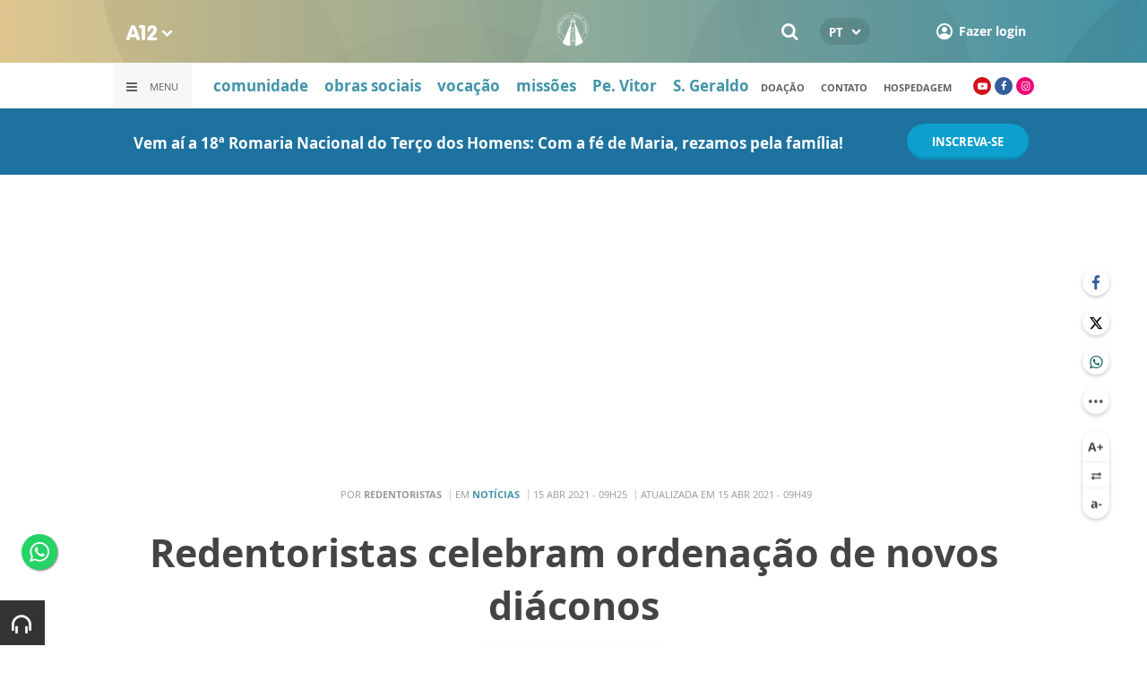

--- FILE ---
content_type: text/html; charset=UTF-8
request_url: https://www.a12.com/redentoristas/noticias/redentoristas-celebram-ordenacao-novos-diaconos
body_size: 19462
content:
 
<!DOCTYPE html>
<html lang="pt-BR">

<head>
			<meta http-equiv="Content-Security-Policy" content="upgrade-insecure-requests">
		<meta name="viewport" content="width=device-width, initial-scale=1.0">

	<meta charset="utf-8"/>
<title>Redentoristas celebram ordenação de novos diáconos </title>
<meta property="revisit-after" content="30 days"/>
<meta property="og:title" content="Redentoristas celebram ordenação de novos diáconos "/>
<meta name="keywords" content="ordenação diaconal, votos perpetuos, redentoristas, missionarios, O que é a celebração de Ordenação Diaconal?"/>
<meta name="description" content="Receberão a diaconal Diego Antônio da Silva, Heliomarcos Costa Ferraz, Jonas Luiz de Pádua, Rimar César Diniz e serão os novos diáconos da Congregação do Santíssimo Redentor.
"/>
<meta property="og:description" content="Receberão a diaconal Diego Antônio da Silva, Heliomarcos Costa Ferraz, Jonas Luiz de Pádua, Rimar César Diniz e serão os novos diáconos da Congregação do Santíssimo Redentor.
"/>
<meta property="article:modified_time" content="2021-04-15T09:49:00-03:00"/>
<meta property="og:site_name" content=""/>
<meta property="og:type" content="website"/>
<meta property="og:url" content="https://www.a12.com/redentoristas/noticias/redentoristas-celebram-ordenacao-novos-diaconos"/>
<meta property="og:image" content="https://images.a12.com/source/files/c/256389/convite_ordenacao-421403_600-315-0-114.jpg"/>
<link href="/source/icon/5/favicon.ico" type="image/x-icon" rel="icon"/><link href="/source/icon/5/favicon.ico" type="image/x-icon" rel="shortcut icon"/>	<meta property="og:image:width" content="600"/>
	<meta property="og:image:height" content="315"/>
	<script type="text/javascript">
</script>

<!-- Gerenciador de cookies Adopt -->
<meta name="adopt-website-id" content="8d733dc4-5898-4d4c-a9db-222caf53be93" />
<script src="//tag.goadopt.io/injector.js?website_code=8d733dc4-5898-4d4c-a9db-222caf53be93" 
class="adopt-injector"></script>

<!-- Google Tag Manager -->
 <script>(function(w,d,s,l,i){w[l]=w[l]||[];w[l].push({'gtm.start':
new Date().getTime(),event:'gtm.js'});var f=d.getElementsByTagName(s)[0],
j=d.createElement(s),dl=l!='dataLayer'?'&l='+l:'';j.async=true;j.src=
'https://www.googletagmanager.com/gtm.js?id='+i+dl;f.parentNode.insertBefore(j,f);
})(window,document,'script','dataLayer','GTM-WN6PRFC');</script>
<!-- End Google Tag Manager -->

<!--  Script para remover os parâmetros automáticos do google  -->
<script src="https://santuarionacional.org.br/revive/revive-cleaner-3.js"></script>


<!-- Google Ads -->
<!-- Global site tag (gtag.js) - Google Ads: 793257213 -->
<script async src="https://www.googletagmanager.com/gtag/js?id=AW-793257213"></script>
<script>
  window.dataLayer = window.dataLayer || [];
  function gtag(){dataLayer.push(arguments);}
  gtag('js', new Date());

  gtag('config', 'AW-793257213');
</script>

<!-- Google Ads -Complemento da AdOpt para o bloqueio da Tag no gerenciador de cookies -->

<script>
      window.top.firedTags = function (tags) {
        const acceptedTags = tags.filter((tag) => tag.accept);
        console.log("acceptedTags: ", acceptedTags);
        acceptedTags.forEach((tag) => {
          if (tag.id === "dXohE2I_c0") {
            addGoogleAnalytics();
          }
        });
      };
      function addGoogleAnalytics() 

{
       
        const scriptGA1 = document.createElement("script");

        scriptGA1.src =  "https://www.googletagmanager.com/gtag/js?id=AW-793257213";

        scriptGA1.async = true;
 
        const scriptGA2 = document.createElement("script");

        scriptGA2.type = "text/javascript";

        const code = `

        console.log('rodou')

        window.dataLayer = window.dataLayer || [];

        function gtag(){dataLayer.push(arguments);}

        gtag('js', new Date());

        gtag('config', 'AW-793257213');`;

        scriptGA2.appendChild(document.createTextNode(code));
 
        document.head.appendChild(scriptGA1);

        document.head.appendChild(scriptGA2);


}
</script>

<style>
    /*  Menu mobile sobrepõe outros itens */
.mobile-menu.mobile-menu--active{
    z-index: 999999999 !important;
}
</style>

	<link rel="stylesheet" href="/source/fonts/Open_Sans/font.css?no-cache=1">
	<link rel="stylesheet" href="/source/fonts/Lato/font.css?no-cache=1">

	<link rel="stylesheet" href="/source/dist/wg-plugins.min.css?20250124" disabled="disabled"/>

	<link rel="stylesheet" href="/source/dist/_skins.css?20250124"/>
	<link rel="stylesheet" href="/source/dist/wg-critical.min.css?20250124"/>
	<link rel="stylesheet" href="/source/dist/widgets.min.css?20250124"/>

	<link rel="stylesheet" href="/source/dist/wg-styles.min.css?20250124" disabled="disabled"/>

	<link rel="stylesheet" href="/source/dist/website.min.css?20250124"/>
	<link rel="stylesheet" href="/source/dist/wg-skin.min.css?20250124"/>
	<style>
		.rodape-a12 {
  max-width: 1880px;
  margin: 0 auto;
  display: grid;
  grid-gap: 1rem;
  grid-template-columns: repeat(auto-fit, minmax(165px, 1fr));
    
    
    background-size: 5.66px 5.66px;
}

.widget.w016 .widget__content .title {
    display: none
}

.grid__line.grid__line--footer {
    border-top: 1px solid #ccc;
    padding-top: 80px;
    margin-top: 50px;
    background-image: linear-gradient(45deg, #ededed 37.50%, #e3e3e3 37.50%, #e3e3e3 50%, #ededed 50%, #ededed 87.50%, #e3e3e3 87.50%, #e3e3e3 100%);
    background-size: 5.66px 5.66px;
}

#mapa {
    padding: 80px 0 0 0;
}

a.redacao-mapa {
    color: #0d9fce !important;
}

a.santuario-mapa {
    color: #063f5b !important;
}

a.tv-mapa {
    color: #e7793f !important;
}

a.radio-mapa {
    color: #2553c6 !important;
}

a.pop-mapa {
    color: #e80b8c !important;
}

a.editora-mapa {
    color: #c1bf69 !important;
}

a.redentorista-mapa {
    color: #62dcb5 !important;
}

a.links-mapa {
    color: #8a8a8a !important;
    font-weight: 300 !important;
}

a.doacao-mapa {
    color: #28b363 !important;
    font-size: 16px;
    font-weight: 900 !important;
}

a.revista-mapa {
    color: #f8b003 !important;
    font-size: 16px;
    font-weight: 900 !important;
}


a.especiais-mapa {
    color: #8B4513 !important;
    font-size: 16px;
    font-weight: 900 !important;
}

a.comercial-mapa {
    color: #503a70 !important;
    font-size: 16px;
    font-weight: 900 !important;
}

a.editora-ideias-mapa {
     color: #ffa02c !important;
  }


a:hover.links-mapa {
    font-weight: 600 !important;
}

.mapa-do-site h2 {
    margin: 0 !important;
}

.mapa-do-site h2 a {
    font-size: 20px;
    font-weight: 800;
}

.mapa-do-site ul {
    padding: 0 0 0 10px;
}

.mapa-do-site li {
    margin: 0 0 10px 0;
}

.separador {
    border-left: 1px solid #e2e2e2;
}/* Destaques */#destaque-principal {
    padding: 30px 0 0 0;
}

#destaque-principal .info__hat {
    display: none;
}

.grid__line.grid__line--footer {
    border-top: 1px solid #f1f1f1;
    background-image: linear-gradient(45deg, #f7f7f7 37.50%, #fafafa 37.50%, #fafafa 50%, #f7f7f7 50%, #f7f7f7 87.50%, #fafafa 87.50%, #fafafa 100%);
}

.hr3 {
    border: 0;
    height: 1.5px;
    background-image: linear-gradient(to right, transparent, #CCC, transparent);
}


@media screen and (max-width: 1023px){
	.wg-view .widget.banner .widget__content{
  	height:100% !important;
	}
}

 .wg-view .dropdown .dropdown__list ul .radio-pop {
    --primary-color: #ff0590 !important
}

.wg-view .dropdown .dropdown__list ul li:nth-child(8) {
     --primary-color: #0055a8 !important;
     --secondary-color: #0055a8 !important;
}

	</style>

	<link rel="stylesheet" href="/source/fonts/fontello/css/fontello.css" disabled>
	<link rel="stylesheet" href="/source/fonts/material-design-icons/css/material-icons.css"
		disabled>

	
	<script type="text/javascript">
		var globalLanguage = 'pt';
		var reCaptchaKey = '';
									reCaptchaKey = "6LdcryIUAAAAABT1YC0na7udTiH8R8iAooZR5rh2";
						</script>
	<base href="/">

	
    

    

    

    

</head>


<body class="
				wg-view 
				redentoristas 
				light 
						" data-layout-style="background-color: #ffffff;">

		
		<form method="post" accept-charset="utf-8" data-wglist-params="WidgetBlockIds" action="/redentoristas/noticias/redentoristas-celebram-ordenacao-novos-diaconos"><div style="display:none;"><input type="hidden" name="_method" value="POST"/></div>		<input type="hidden" name="Pages" id="pages" value="[85585,85585]"/>		<input type="hidden" name="Contents" id="contents" value="[170072,170049,170038,170047]"/>		<input type="hidden" name="PageCustom" id="pagecustom" value="null"/>		</form>		
			
	
		<script>
		var dataLayer = window.dataLayer || []
		var gtagData = {"event":"virtualPageView","logged_in_user":false,"pageCategory":"POST"};
		dataLayer.push(gtagData)
	</script>

			<div class="font-size-ctrl">
  <span class="up">
    <img src="/source/img/A%2B.svg" alt=""/>  </span>
  <span class="reset">
    <img src="/source/img/a0.svg" alt=""/>  </span>
  <span class="down">
    <img src="/source/img/a-.svg" alt=""/>  </span>
</div>	
	
	<div id="" class="grid__line grid__line--header " data-shade="light" >
	<div class="grid__line-background default " style="">
					</div>
	<div class="grid__container grid__container--top-margin grid__container--bottom-margin" style="position: initial">
		<div class="grid__block" data-type="header" data-cols="12">
		<div class="widget header grid-stack-item " gs-x="0" gs-y="0" gs-w="12" gs-h="8" data-position="0">
	<div class="grid-stack-item-content widget__content">
		<header>

							<div class="header__mobo-upper">
					<div class="left">
												<div class="channels dropdown">
							<div class="channels__trigger dropdown__trigger">
								<img src="/source/img/a12-logo-mini.png" alt=""/>								<i class="icon-down-open"></i>
							</div>
							<div class="dropdown__list">
								<ul>
																			<li class="home-principal">
											<a href="https://www.a12.com"><strong>A12</strong></a>
										</li>
																			<li class="santuario-nacional">
											<a href="https://www.a12.com/santuario"><strong>Santuário Nacional</strong></a>
										</li>
																			<li class="redacao-a12">
											<a href="https://www.a12.com/redacaoa12"><strong>Redação A12</strong></a>
										</li>
																			<li class="novo-tv-aparecida">
											<a href="https://www.a12.com/tv"><strong>TV Aparecida</strong></a>
										</li>
																			<li class="radio-aparecida">
											<a href="https://www.a12.com/radio"><strong>Rádio Aparecida</strong></a>
										</li>
																			<li class="radio-pop">
											<a href="https://www.a12.com/radio-pop"><strong>Rádio Pop</strong></a>
										</li>
																			<li class="redentoristas">
											<a href="https://www.a12.com/redentoristas"><strong>Redentoristas</strong></a>
										</li>
																			<li class="">
											<a href="https://editorasantuario.com.br/"><strong>Editora Santuário</strong></a>
										</li>
																			<li class="">
											<a href="https://www.editoraideiaseletras.com.br/"><strong>Editora Ideias & Letras</strong></a>
										</li>
																			<li class="campanha-dos-devotos">
											<a href="https://www.a12.com/familiadosdevotos"><strong>Família dos Devotos</strong></a>
										</li>
																	</ul>
							</div>
						</div>
											</div>
					<div class="right">
													<div class="language">
								<div class="language__selected">
									<span>PT</span>
									<i class="icon-down-open"></i>
								</div>
								<div class="language__dropdown">
									<ul>
																					<li><a href="https://www.a12.com/redemptorist">EN</a></li>
																						<li><a href="https://www.a12.com/los-misionarios-redentoristas">ES</a></li>
																						<li><a href="https://www.a12.com/redentoristi">IT</a></li>
																				</ul>
								</div>
							</div>
						
												<div class="search">
							<form method="GET" action="https://www.a12.com/redentoristas/busca">
								<input type="text" name="q">	
							</form>
							<i class="search__trigger icon-search"></i>
						</div>
											

													<div class="user">
								<a href="https://www.a12.com/entrar" class="user__trigger">
									<img src="/source/img/user-icon.svg" alt=""/> 
									<span>Fazer login</span>
								</a>
							</div>
											</div>
				</div>
			
			<div class="header__primary is-home--false">
				<div class="bg
										bg--gradient"
					>
				</div>

				<div class="container">
					<div class="left">
												<div class="channels dropdown">
							<div class="channels__trigger dropdown__trigger">
								<img src="/source/img/a12-reduced-logo.svg" alt=""/>								<i class="icon-down-open"></i>
							</div>
							<div class="dropdown__list">
								<ul>
																			<li class="home-principal">
											<a href="https://www.a12.com"><strong>A12</strong></a>
										</li>
																			<li class="santuario-nacional">
											<a href="https://www.a12.com/santuario"><strong>Santuário Nacional</strong></a>
										</li>
																			<li class="redacao-a12">
											<a href="https://www.a12.com/redacaoa12"><strong>Redação A12</strong></a>
										</li>
																			<li class="novo-tv-aparecida">
											<a href="https://www.a12.com/tv"><strong>TV Aparecida</strong></a>
										</li>
																			<li class="radio-aparecida">
											<a href="https://www.a12.com/radio"><strong>Rádio Aparecida</strong></a>
										</li>
																			<li class="radio-pop">
											<a href="https://www.a12.com/radio-pop"><strong>Rádio Pop</strong></a>
										</li>
																			<li class="redentoristas">
											<a href="https://www.a12.com/redentoristas"><strong>Redentoristas</strong></a>
										</li>
																			<li class="">
											<a href="https://editorasantuario.com.br/"><strong>Editora Santuário</strong></a>
										</li>
																			<li class="">
											<a href="https://www.editoraideiaseletras.com.br/"><strong>Editora Ideias & Letras</strong></a>
										</li>
																			<li class="campanha-dos-devotos">
											<a href="https://www.a12.com/familiadosdevotos"><strong>Família dos Devotos</strong></a>
										</li>
																	</ul>
							</div>
						</div>
												<div class="m-menu-trigger">
							<i class="icon-menu"></i>
							<span class="menu">MENU</span>
						</div>
					</div>
					<div class="center">
												<a href="https://www.a12.com/redentoristas" class="logo" target="_self">
							<img src="https://images.a12.com/source/files/c/327248/Logo_Provincia_Nossa_Senhora_Aparecida-106383_40-40-0-0.jpg" title="Logo Província Nossa Senhora Aparecida" alt="Logo Província Nossa Senhora Aparecida"/>						</a>
												<!-- 
							a classe m-title faz com que a tile apareça quando o menu mobo abrir.
							neste caso mostramos o mesmo logo (nada muda para o usuario final)
						-->
												<a href="https://www.a12.com/redentoristas" class="logo m-title">
							<img src="https://images.a12.com/source/files/c/327248/Logo_Provincia_Nossa_Senhora_Aparecida-106383_40-40-0-0.jpg" title="Logo Província Nossa Senhora Aparecida" alt="Logo Província Nossa Senhora Aparecida"/>						</a>
											</div>
					<div class="right">
												<div class="search">
							<form method="GET" action="https://www.a12.com/redentoristas/busca">
								<input type="text" name="q">	
							</form>
							<i class="search__trigger icon-search"></i>
						</div>
						
						

							<div class="language">
								<div class="language__selected">
									<span>PT</span>
									<i class="icon-down-open"></i>
								</div>
								<div class="language__dropdown">
									<ul>
																					<li><a href="https://www.a12.com/redemptorist">EN</a></li>
																						<li><a href="https://www.a12.com/los-misionarios-redentoristas">ES</a></li>
																						<li><a href="https://www.a12.com/redentoristi">IT</a></li>
																				</ul>
								</div>
							</div>
						
													<div class="user">
																	<a href="https://www.a12.com/entrar" class="user__trigger">
										<img src="/source/img/user-icon.svg" alt=""/> 
										<span>Fazer login</span>
									</a>
															</div>
											</div>
				</div>
			</div>
							<div class="header__secondary">
					<div class="container">
						<div class="left">
							<div class="menu dropdown">
								<div class="menu__trigger dropdown__trigger">
									<i class="icon-menu"></i>
									<span>Menu</span>
								</div>
								<div class="dropdown__list">
									<ul >



			<li class="channel__item">         
			<a href="https://www.a12.com/redentoristas" target="_self">
				<strong>home</strong>			</a>
		</li>
		            
		<li class="channel__item">
			<span><strong>seja um redentorista</strong></span>
						<div class="dropdown__list-aux">
				<p>seja um redentorista</p>
		        <ul >



			<li class="channel__item">         
			<a href="https://www.a12.com/redentoristas/vocacional" target="_self">
				página inicial			</a>
		</li>
				<li class="channel__item">         
			<a href="https://www.a12.com/redentoristas/vocacional/qual-a-sua-vocacao" target="_self">
				qual a sua vocação?			</a>
		</li>
				<li class="channel__item">         
			<a href="https://www.a12.com/redentoristas/duvidas-vocacionais" target="_blank">
				dúvidas vocacionais			</a>
		</li>
				<li class="channel__item">         
			<a href="https://www.a12.com/redentoristas/vocacional/etapas-formativas" target="_self">
				etapas de formacao			</a>
		</li>
	</ul>			</div>
					</li>
				<li class="channel__item">         
			<a href="https://www.a12.com/redentoristas/comunidade-provincial" target="_self">
				<strong>comunidade provincial</strong>			</a>
		</li>
		            
		<li class="channel__item">
			<span><strong>redentoristas</strong></span>
						<div class="dropdown__list-aux">
				<p>redentoristas</p>
		        <ul >



			<li class="channel__item">         
			<a href="https://www.a12.com/redentoristas/historia-dos-redentoristas" target="_self">
				quem somos			</a>
		</li>
				<li class="channel__item">         
			<a href="https://www.a12.com/redentoristas/memorial-redentorista" target="_self">
				memorial redentorista			</a>
		</li>
	</ul>			</div>
					</li>
		            
		<li class="channel__item">
			<span><strong>devoção</strong></span>
						<div class="dropdown__list-aux">
				<p>devoção</p>
		        <ul >



			<li class="channel__item">         
			<a href="https://www.a12.com/redentoristas/devocao-mariana-1" target="_self">
				devoções marianas			</a>
		</li>
				<li class="channel__item">         
			<a href="https://www.a12.com/redentoristas/via-sacra-de-santo-afonso-de-ligorio" target="_self">
				<strong>via sacra santo afonso</strong>			</a>
		</li>
				<li class="channel__item">         
			<a href="https://www.a12.com/redentoristas/novena-de-natal-de-santo-afonso" target="_blank">
				<strong>novena de natal de santo afonso</strong>			</a>
		</li>
				<li class="channel__item">         
			<a href="https://www.a12.com/redentoristas/santos-e-beatos" target="_self">
				santos e beatos			</a>
		</li>
	</ul>			</div>
					</li>
		            
		<li class="channel__item">
			<span><strong>missões redentoristas</strong></span>
						<div class="dropdown__list-aux">
				<p>missões redentoristas</p>
		        <ul >



			<li class="channel__item">         
			<a href="https://www.a12.com/redentoristas/missoes" target="_self">
				página inicial			</a>
		</li>
				<li class="channel__item">         
			<a href="https://www.a12.com/redentoristas/missoes/o-que-sao-as-santas-missoes" target="_self">
				o que são as missões?			</a>
		</li>
				<li class="channel__item">         
			<a href="https://www.a12.com/redentoristas/missoes/pedido-de-missao-redentorista" target="_self">
				pedido de missão			</a>
		</li>
	</ul>			</div>
					</li>
		            
		<li class="channel__item">
			<span><strong>obras sociais redentoristas</strong></span>
						<div class="dropdown__list-aux">
				<p>obras sociais redentoristas</p>
		        <ul >



			<li class="channel__item">         
			<a href="https://www.a12.com/redentoristas/obras-sociais" target="_self">
				página inicial			</a>
		</li>
				<li class="channel__item">         
			<a href="https://www.a12.com/redentoristas/obras-sociais/onde-estamos" target="_self">
				onde estamos			</a>
		</li>
				<li class="channel__item">         
			<a href="https://www.a12.com/redentoristas/obras-sociais/quem-somos" target="_self">
				o que são as obras sociais?			</a>
		</li>
	</ul>			</div>
					</li>
				<li class="channel__item">         
			<a href="https://www.a12.com/redentoristas/hospedagem/raiz" target="_self">
				<strong>hospedagem santo afonso</strong>			</a>
		</li>
				<li class="channel__item">         
			<a href="https://www.a12.com/redentoristas/noticias/raiz" target="_self">
				<strong>notícias</strong>			</a>
		</li>
				<li class="channel__item">         
			<a href="https://www.a12.com/redentoristas/historia-do-padre-vitor-coelho" target="_self">
				<strong>historia pe. vitor</strong>			</a>
		</li>
				<li class="channel__item">         
			<a href="https://www.bresp.com.br/pt-br/" target="_blank">
				<strong>biblioteca redentorista</strong>			</a>
		</li>
				<li class="channel__item">         
			<a href="https://www.a12.com/redentoristas/palavra-redentorista" target="_blank">
				<strong>palavra redentorista</strong>			</a>
		</li>
				<li class="channel__item">         
			<a href="https://www.a12.com/redentoristas/uneser" target="_self">
				<strong>uneser</strong>			</a>
		</li>
				<li class="channel__item"></li>
				<li class="channel__item">         
			<a href="https://www.a12.com/area-do-devoto/central-de-ajuda/contato" target="_self">
				contato			</a>
		</li>
	</ul>								</div>
							</div>
							<div class="quick-access">
																		<a href="https://www.a12.com/redentoristas/comunidade-provincial" class="">comunidade</a>
																				<a href="https://www.a12.com/redentoristas/obras-sociais" class="">obras sociais</a>
																				<a href="https://www.a12.com/redentoristas/vocacional" class="">vocação</a>
																				<a href="https://www.a12.com/redentoristas/missoes" class="">missões</a>
																				<a href="https://www.a12.com/redentoristas/historia-do-padre-vitor-coelho" class="">Pe. Vitor</a>
																				<a href="https://www.a12.com/redentoristas/sao-geraldo-majella" class="">S. Geraldo</a>
																	</div>
						</div>
						<div class="right">
							<div class="quick-access">
																		<a href="https://www.a12.com/area-do-devoto/doacao?campanha=4246">doação</a>
																				<a href="https://www.a12.com/redentoristas/contato">Contato</a>
																				<a href="https://www.a12.com/redentoristas/hospedagem">Hospedagem</a>
																	</div>
							<div class="social">
																	<a href="https://www.youtube.com/redentoristas" target="_blank" class="youtube"><i class="icon-youtube-play"></i></a>
																									<a href="https://www.facebook.com/missionariosredentoristas" target="_blank" class="facebook"><i class="icon-facebook"></i></a>
																																	<a href="https://www.instagram.com/missionariosredentoristas/" target="_blank" class="instagram"><i class="icon-instagram"></i></a>
																																							</div>
						</div>
					</div>
				</div>
					</header>
	</div>
</div>

<div class="HeaderOne__m-menu ">
  <div class="backdrop m-menu-close"></div>
  <aside style="--title-bg-color: #F0F0F0">
    <nav>
      <p class="title m-menu-close">
        <span class="trigger">
          <i class="icon-cancel"></i>
          <span>Fechar</span>
        </span>
              </p>
      
    <ul>
              <li class="">
                      <a href="https://www.a12.com/redentoristas" target="_self">
              home            </a>
          
          
        </li>
              <li class="submenu ">
                      <span>
                            seja um redentorista            </span>
          
                                    <div>
                <p class="title">
                  <span class="trigger">
                    <i class="icon-left"></i>
                    <span>seja um redentorista</span>
                  </span>
                </p>
              
              
    <ul>
              <li class="">
                      <a href="https://www.a12.com/redentoristas/vocacional" target="_self">
              página inicial            </a>
          
          
        </li>
              <li class="">
                      <a href="https://www.a12.com/redentoristas/vocacional/qual-a-sua-vocacao" target="_self">
              qual a sua vocação?            </a>
          
          
        </li>
              <li class="">
                      <a href="https://www.a12.com/redentoristas/duvidas-vocacionais" target="_blank">
              dúvidas vocacionais            </a>
          
          
        </li>
              <li class="">
                      <a href="https://www.a12.com/redentoristas/vocacional/etapas-formativas" target="_self">
              etapas de formacao            </a>
          
          
        </li>
          </ul>

                            </div>
                      
        </li>
              <li class="">
                      <a href="https://www.a12.com/redentoristas/comunidade-provincial" target="_self">
              comunidade provincial            </a>
          
          
        </li>
              <li class="submenu ">
                      <span>
                            redentoristas            </span>
          
                                    <div>
                <p class="title">
                  <span class="trigger">
                    <i class="icon-left"></i>
                    <span>redentoristas</span>
                  </span>
                </p>
              
              
    <ul>
              <li class="">
                      <a href="https://www.a12.com/redentoristas/historia-dos-redentoristas" target="_self">
              quem somos            </a>
          
          
        </li>
              <li class="">
                      <a href="https://www.a12.com/redentoristas/memorial-redentorista" target="_self">
              memorial redentorista            </a>
          
          
        </li>
          </ul>

                            </div>
                      
        </li>
              <li class="submenu ">
                      <span>
                            devoção            </span>
          
                                    <div>
                <p class="title">
                  <span class="trigger">
                    <i class="icon-left"></i>
                    <span>devoção</span>
                  </span>
                </p>
              
              
    <ul>
              <li class="">
                      <a href="https://www.a12.com/redentoristas/devocao-mariana-1" target="_self">
              devoções marianas            </a>
          
          
        </li>
              <li class="">
                      <a href="https://www.a12.com/redentoristas/via-sacra-de-santo-afonso-de-ligorio" target="_self">
              via sacra santo afonso            </a>
          
          
        </li>
              <li class="">
                      <a href="https://www.a12.com/redentoristas/novena-de-natal-de-santo-afonso" target="_blank">
              novena de natal de santo afonso            </a>
          
          
        </li>
              <li class="">
                      <a href="https://www.a12.com/redentoristas/santos-e-beatos" target="_self">
              santos e beatos            </a>
          
          
        </li>
          </ul>

                            </div>
                      
        </li>
              <li class="submenu ">
                      <span>
                            missões redentoristas            </span>
          
                                    <div>
                <p class="title">
                  <span class="trigger">
                    <i class="icon-left"></i>
                    <span>missões redentoristas</span>
                  </span>
                </p>
              
              
    <ul>
              <li class="">
                      <a href="https://www.a12.com/redentoristas/missoes" target="_self">
              página inicial            </a>
          
          
        </li>
              <li class="">
                      <a href="https://www.a12.com/redentoristas/missoes/o-que-sao-as-santas-missoes" target="_self">
              o que são as missões?            </a>
          
          
        </li>
              <li class="">
                      <a href="https://www.a12.com/redentoristas/missoes/pedido-de-missao-redentorista" target="_self">
              pedido de missão            </a>
          
          
        </li>
          </ul>

                            </div>
                      
        </li>
              <li class="submenu ">
                      <span>
                            obras sociais redentoristas            </span>
          
                                    <div>
                <p class="title">
                  <span class="trigger">
                    <i class="icon-left"></i>
                    <span>obras sociais redentoristas</span>
                  </span>
                </p>
              
              
    <ul>
              <li class="">
                      <a href="https://www.a12.com/redentoristas/obras-sociais" target="_self">
              página inicial            </a>
          
          
        </li>
              <li class="">
                      <a href="https://www.a12.com/redentoristas/obras-sociais/onde-estamos" target="_self">
              onde estamos            </a>
          
          
        </li>
              <li class="">
                      <a href="https://www.a12.com/redentoristas/obras-sociais/quem-somos" target="_self">
              o que são as obras sociais?            </a>
          
          
        </li>
          </ul>

                            </div>
                      
        </li>
              <li class="">
                      <a href="https://www.a12.com/redentoristas/hospedagem/raiz" target="_self">
              hospedagem santo afonso            </a>
          
          
        </li>
              <li class="">
                      <a href="https://www.a12.com/redentoristas/noticias/raiz" target="_self">
              notícias            </a>
          
          
        </li>
              <li class="">
                      <a href="https://www.a12.com/redentoristas/historia-do-padre-vitor-coelho" target="_self">
              historia pe. vitor            </a>
          
          
        </li>
              <li class="">
                      <a href="https://www.bresp.com.br/pt-br/" target="_blank">
              biblioteca redentorista            </a>
          
          
        </li>
              <li class="">
                      <a href="https://www.a12.com/redentoristas/palavra-redentorista" target="_blank">
              palavra redentorista            </a>
          
          
        </li>
              <li class="redentoristas skin ">
                      <a href="https://www.a12.com/redentoristas/uneser" target="_self">
              uneser            </a>
          
          
        </li>
              <li class="spacer ">
          
          
        </li>
              <li class="">
                      <a href="https://www.a12.com/area-do-devoto/central-de-ajuda/contato" target="_self">
              contato            </a>
          
          
        </li>
          </ul>
    </nav>
      </aside>
</div>		</div>
			</div>
</div><div id="" class="grid__line gtmgrid_line_header_terco_dos_homens_2026 giro-a12 grid__line--repository" data-shade="light" >
	<div class="grid__line-background default " style="background-color: #1D72A0;">
					</div>
	<div class="grid__container grid__container--center">
		<div class="grid__block" data-type="content" data-cols="12">
			<div id="" class="grid-stack-item widget LayoutTitleSeparator
		no-scroll 
	branco	light	no-scroll	0	0" data-skin="branco" data-shade="light" gs-x="0" gs-y="1" gs-w="10" gs-h="4" data-position="0">
	<div class="grid-stack-item-content widget__content is-admin branco light no-scroll  no-padding-left no-padding-right no-padding-bottom none		no-border">
		<div class="container justify-center align-center">
			<div class="info justify-center">

				<h4 class="info__title default-color					">
										<p><span style="font-weight: bold; color: rgb(255, 255, 255);">Vem aí a 18ª Romaria Nacional do Terço dos Homens: Com a fé de Maria, rezamos pela família!</span></p>				</h4>

							</div>

					</div>
		<span class="word-slider"></span>
		<span class="border-bottom border-gray"></span>
	</div>
</div>

<div 
	id=""
	class="grid-stack-item widget spacer   " gs-x="0" gs-y="0" gs-w="10" gs-h="0" data-position="0"  
	style=""
	data-mobile-view=""
>
	<div class="grid-stack-item-content widget__content ">
			</div>
</div><div id="" class="grid-stack-item widget LayoutButton 
  gtmgrid_line_header_terco_dos_homens_2026 
  0 
  skin-inherit  inherit  0  0  0" data-skin="skin-inherit" data-shade="inherit" gs-x="10" gs-y="0" gs-w="2" gs-h="5" data-position="0">
  <div class="grid-stack-item-content widget__content inherit skin-inherit  btn-center--hoz btn-center--ver">
    
        <!-- tag + attributos: class, href, target, js (se houver) -->
    <a class="wg-btn wg-btn--primary  text-center reverse" href="https://www.a12.com/santuario/eventos/terco-dos-homens/terco-dos-homens-2026" target="_self" style="background-color:var(--primary-color); color: " onclick="javascript:void(0)">
      <!-- conteudo do botao -->
            <span>inscreva-se</span>
      <!-- fecha a tag -->
    </a>
  </div>
</div>		</div>
			</div>
</div><div id="" class="grid__line " data-shade="light" >
	<div class="grid__line-background default " style="">
					</div>
	<div class="grid__container grid__container--full">
		<div class="grid__block" data-type="content" data-cols="12">
			<div id="" class="widget banner grid-stack-item 
	 
			"
	data-skin=""
	gs-x="0" gs-y="0" gs-w="12" gs-h="19" data-position="0" >
	<div class="widget__content grid-stack-item-content transparent-bg">
		<div class="d-view">
					<!--/*
  *
  * Zona 970x250 - INTERNO
  *
  */-->

<ins data-revive-zoneid="539" data-revive-id="f6712d781dabb1b9810c3a874129b9ef"></ins>
<script async src="//revive.a12.com/www/delivery/asyncjs.php"></script>				</div>
		<div class="m-view">
					<!--/*
  *
  * Zona 320x100 - INTERNO
  *
  */-->

<ins data-revive-zoneid="540" data-revive-id="f6712d781dabb1b9810c3a874129b9ef"></ins>
<script async src="//revive.a12.com/www/delivery/asyncjs.php"></script>				</div>
	</div>
</div>		</div>
			</div>
</div><div class="container wg-post-title">
	<div class="wg-post-title__now">
		<span>Por <strong>Redentoristas</strong>
		</span>
				<span>Em 
			<a href="https://www.a12.com/redentoristas/noticias">Notícias</a>		</span>
							<time>15 ABR 2021 - 09H25</time>
							<span>Atualizada em 15 ABR 2021 - 09H49</span>
			</div>
	<h1>Redentoristas celebram ordenação de novos diáconos </h1>
		<div class="wg-post-title__share">
		<div class="wg-share-hrz">
	<a href="https://www.facebook.com/share.php?u=https://www.a12.com/redentoristas/noticias/redentoristas-celebram-ordenacao-novos-diaconos		&title=Redentoristas celebram ordenação de novos diáconos ">
		<i class="icon-facebook"></i>
	</a>
	<a href="https://twitter.com/share?
		url=https://www.a12.com/redentoristas/noticias/redentoristas-celebram-ordenacao-novos-diaconos		&text=Redentoristas celebram ordenação de novos diáconos ">
		<i class="icon-twitter"></i>
	</a> 
	<a href="https://api.whatsapp.com/send?text=https://www.a12.com/redentoristas/noticias/redentoristas-celebram-ordenacao-novos-diaconos" data-action="share/whatsapp/share">
		<i class="icon-whatsapp"></i>
	</a>
	<div class="wg-share-hrz__dots">
		<i class="icon-dot-3"></i>
		<div class="wg-share-hrz__dropdown">
			<div> 
				<a href="https://www.linkedin.com/shareArticle?url=https://www.a12.com/redentoristas/noticias/redentoristas-celebram-ordenacao-novos-diaconos&title=Redentoristas celebram ordenação de novos diáconos "><i class="icon-linkedin"></i> <span>Linkedin</span></a>
				<a href="mailto:?subject=Redentoristas celebram ordenação de novos diáconos &body=Olá, acho que você se interessaria em conhecer este conteúdo: https://www.a12.com/redentoristas/noticias/redentoristas-celebram-ordenacao-novos-diaconos"><i class="icon-mail-alt"></i> <span>Enviar por email</span></a>
			</div>
		</div>
	</div>
</div>	</div>
</div>
<div id="" class="grid__line grid__line--reserved " data-shade="initial" >
	<div class="grid__line-background default " style="">
					</div>
	<div class="grid__container grid__container--center grid__container--top-margin grid__container--bottom-margin">
		<div class="grid__block" data-type="content" data-cols="8" reserved>
			

	<div class="wg-text">
		<!-- Start Audima Widget Injection -->
<div id="audimaWidget"></div>
<div id="audimaWidgetBanner"></div>

<script src="//audio4.audima.co/audima-widget.js"></script><!-- <script src="https://audio4.audima.co/audima-widget.js"></script> -->
<!-- End Audima Widget Injection -->
		<div class="image" contenteditable="false"><span class="image__credit">A12</span><br><img data-id="256389" src="/source/files/originals/convite_ordenacao-421403.jpg" alt="A12" title="A12"><br><span data-subtitle-origin="2" class="image__subtitle"></span><div class="image__controls"><span title="Adicionar Url" class="img-linkfy btn btn-info"><i class="fa fa-link"></i></span><span title="Alinhar à esquerda" class="left btn btn-dark"><i class="fa fa-arrow-left"></i></span><span title="Alinhar ao centro" class="center active btn btn-dark"><i class="fa fa-bullseye"></i></span><span title="Alinhar à direta" class="right btn btn-dark"><i class="fa fa-arrow-right"></i></span><span title="Remover Imagem" class="delete btn btn-danger"><i class="fa fa-close"></i></span><br></div></div><p style="text-align: justify; "><br></p><p style="text-align: justify; ">A <b>Província Redentorista de São Paulo</b> contará com quatro novos diáconos a partir deste mês de abril. Receberão a ordenação&nbsp;<b>Diego Antônio da Silva, Heliomarcos Costa Ferraz, Jonas Luiz de Pádua, Rimar César Diniz</b> e serão os novos diáconos da Congregação do Santíssimo Redentor.</p><p style="text-align: justify;">Os jovens farão os <b>Votos Perpétuos </b>nesta<b> sexta-feira, 16 de abril, às 18h, na Capela São José,&nbsp;</b>no Santuário Nacional. A celebração poderá ser acompanhada pelo <b>Facebook e YouTube da  Província Redentorista de São Paulo e do Portal A12.</b></p><p style="text-align: justify;">A celebração de <b>Ordenação Diaconal</b> acontece às <b>18h deste sábado, 17 de abril, no Altar Central, do Santuário Nacional </b>e poderá ser acompanhada pela <b>TV e Rádio Aparecida, TV ao vivo no Portal A12 e pelo Aplicativo Aparecida. </b></p><p style="text-align: justify;">O Arcebispo de Aparecida (SP), Dom Orlando Brandes, será o bispo ordenante.</p><p style="text-align: justify;"><a href="https://www.a12.com/redentoristas/noticias/entenda-o-que-e-a-celebracao-de-ordenacao-diaconal">.::: Entenda: O que é a celebração de Ordenação Diaconal?</a></p><div class="image left" contenteditable="false"><span class="image__credit">Arquivo Pessoal</span><br><img data-id="256451" src="/source/files/originals/Frater_heliomarcos_-445440.jfif" alt="Arquivo Pessoal" title="Arquivo Pessoal" style="width: 215px; height: 441.708px;"><br><span data-subtitle-origin="2" class="image__subtitle"></span><div class="image__controls"><span title="Adicionar Url" class="img-linkfy btn btn-info"><i class="fa fa-link"></i></span><span title="Alinhar à esquerda" class="left btn btn-dark active"><i class="fa fa-arrow-left"></i></span><span title="Alinhar ao centro" class="center btn btn-dark"><i class="fa fa-bullseye"></i></span><span title="Alinhar à direta" class="right btn btn-dark"><i class="fa fa-arrow-right"></i></span><span title="Remover Imagem" class="delete btn btn-danger"><i class="fa fa-close"></i></span><br></div></div><p style="text-align: justify;"><span style="font-size: var(--font-size-paragraph); font-family: var(--font-family);">Natural de Belo Horizonte (MG),&nbsp;</span><b style="color: rgb(68, 68, 68); font-size: var(--font-size-paragraph); font-family: var(--font-family);">Frater Heliomarcos </b><span style="font-size: var(--font-size-paragraph); font-family: var(--font-family);">iniciou sua caminhada vocacional aos 19 anos.&nbsp;</span><span style="font-size: var(--font-size-paragraph); font-family: var(--font-family);">Sua origem simples o fez cultivar os <b>valores da fidelidade e participação comprometida</b> nas atividades escolares e religiosas e a <b>devoção a Nossa Senhora.</b></span><br></p><p style="text-align: justify;">“Esse é um momento muito especial.<b> Estou muito feliz. Devo muito do que sou hoje a </b>Congregação Redentorista pelas inúmeras possibilidades de crescer humana e espiritualmente. E confesso que não foi fácil, foram muitas idas e vindas, mas em tudo hoje eu rendo graças <b>a Deus e a Nossa Senhora</b>, que sempre me amparou e cuidou de mim. Tenho partilhado a <b>emoção </b>com meus confrades com quem farei a profissão e ordenação, e empenhados queremos continuar crescendo para<b> somar força com os demais missionários </b>que já estão aí na estrada da Congregação anunciado a <b>Copiosa Redenção e o amor de Nossa Senhora Aparecida</b>”, afirmou.</p><div class="image right" contenteditable="false"><span class="image__credit">Arquivo Pessoal</span><br><img data-id="256452" src="/source/files/originals/fr_diego_-594688.jfif" alt="Arquivo Pessoal" title="Arquivo Pessoal" style="width: 215.333px; height: 323px;"><br><span data-subtitle-origin="2" class="image__subtitle"></span><div class="image__controls"><span title="Adicionar Url" class="img-linkfy btn btn-info"><i class="fa fa-link"></i></span><span title="Alinhar à esquerda" class="left btn btn-dark"><i class="fa fa-arrow-left"></i></span><span title="Alinhar ao centro" class="center btn btn-dark"><i class="fa fa-bullseye"></i></span><span title="Alinhar à direta" class="right btn btn-dark active"><i class="fa fa-arrow-right"></i></span><span title="Remover Imagem" class="delete btn btn-danger"><i class="fa fa-close"></i></span><br></div></div><p style="text-align: justify;"><br></p><p style="text-align: justify;"><b>Frater Diego</b> nasceu na pequena cidade mineira de&nbsp;<span style="font-size: var(--font-size-paragraph); font-family: var(--font-family);">Guaranésia. <b>Ingressou no seminário em 2011, aos 19 anos</b>.&nbsp;</span><span style="font-size: var(--font-size-paragraph); font-family: var(--font-family);">Filho único de Antônio e Ercília, o jovem atualmente integra a Comunidade Redentorista do Santuário Nacional.</span></p><p style="text-align: justify;"></p><p style="text-align: justify; ">“Sou feliz por pertencer a esta família religiosa e animado a seguir adiante. <b>Cheio de esperança e com o coração disponível, acolho os novos desafios que se descortinam</b>. Coloco-me em<b> atitude de aprendizado</b> para sempre contribuir com a missão da Congregação. Agradeço à Província de São Paulo pela <b>acolhida e confiança em minha reta intenção.</b> Que Deus nos dê perseverança no anúncio da Copiosa Redenção, de modo especial àqueles que estão sem esperança, e possamos ser, cada vez mais, sinais de r<b>essurreição na vida do nosso povo”, </b>falou<b>.</b></p><p style="text-align: justify; "><b>Frater Jonas</b> entrou para o Seminário em janeiro de 2008, em Aparecida (SP). Mineiro, de Inconfidentes (MG), está na expectativa de viver este momento de grande importância e cheio de significado.</p><div class="image left" contenteditable="false"><span class="image__credit">Gustavo Cabral</span><br><img data-id="256109" src="/source/files/originals/Frater_Jonas-375803.jpg" alt="Gustavo Cabral" title="Gustavo Cabral" style="width: 430px; height: 286.325px;"><br><span data-subtitle-origin="2" class="image__subtitle"></span><div class="image__controls"><span title="Adicionar Url" class="img-linkfy btn btn-info"><i class="fa fa-link"></i></span><span title="Alinhar à esquerda" class="left btn btn-dark active"><i class="fa fa-arrow-left"></i></span><span title="Alinhar ao centro" class="center btn btn-dark"><i class="fa fa-bullseye"></i></span><span title="Alinhar à direta" class="right btn btn-dark"><i class="fa fa-arrow-right"></i></span><span title="Remover Imagem" class="delete btn btn-danger"><i class="fa fa-close"></i></span><br></div></div><p style="text-align: justify; "><span style="font-size: var(--font-size-paragraph); font-family: var(--font-family);">“A expectativa é de muita</span><b style="color: rgb(68, 68, 68); font-size: var(--font-size-paragraph); font-family: var(--font-family);"> alegria e gratidão a Deus, ao Redentor</b><span style="font-size: var(--font-size-paragraph); font-family: var(--font-family);"> que me chamou. Agradeço também a</span><b style="color: rgb(68, 68, 68); font-size: var(--font-size-paragraph); font-family: var(--font-family);"> Nossa Senhora Aparecida</b><span style="font-size: var(--font-size-paragraph); font-family: var(--font-family);"> por estar sempre amparando e cuidando da nossa </span><b style="color: rgb(68, 68, 68); font-size: var(--font-size-paragraph); font-family: var(--font-family);">vocação </b><span style="font-size: var(--font-size-paragraph); font-family: var(--font-family);">e caminhada. Trata-se também de um momento de render</span><b style="color: rgb(68, 68, 68); font-size: var(--font-size-paragraph); font-family: var(--font-family);"> graças a Deus </b><span style="font-size: var(--font-size-paragraph); font-family: var(--font-family);">pela </span><b style="color: rgb(68, 68, 68); font-size: var(--font-size-paragraph); font-family: var(--font-family);">Congregação Redentorista</b><span style="font-size: var(--font-size-paragraph); font-family: var(--font-family);">, pela Província de São Paulo, por todo investimento e cuidado na formação inicial e por tantas pessoas que passaram e passam pela nossa vida, colaborando com a nossa </span><b style="color: rgb(68, 68, 68); font-size: var(--font-size-paragraph); font-family: var(--font-family);">vocação</b><span style="font-size: var(--font-size-paragraph); font-family: var(--font-family);">. É momento de reunir as alegrias e dificuldades em torno do altar do Senhor para que tudo continue sendo realizado </span><b style="color: rgb(68, 68, 68); font-size: var(--font-size-paragraph); font-family: var(--font-family);">segundo a Sua vontade</b><span style="font-size: var(--font-size-paragraph); font-family: var(--font-family);">”, afirmou.</span></p><p style="text-align: justify; "><span style="font-size: var(--font-size-paragraph); font-family: var(--font-family);"><br></span></p><div class="image right" contenteditable="false"><span class="image__credit">Arquivo Pessoal</span><br><img data-id="256448" src="/source/files/originals/Frater_Rimar-737356.jfif" alt="Arquivo Pessoal" title="Arquivo Pessoal" style="width: 249.562px; height: 249.562px;"><br><span data-subtitle-origin="2" class="image__subtitle"></span><div class="image__controls"><span title="Adicionar Url" class="img-linkfy btn btn-info"><i class="fa fa-link"></i></span><span title="Alinhar à esquerda" class="left btn btn-dark"><i class="fa fa-arrow-left"></i></span><span title="Alinhar ao centro" class="center btn btn-dark"><i class="fa fa-bullseye"></i></span><span title="Alinhar à direta" class="right btn btn-dark active"><i class="fa fa-arrow-right"></i></span><span title="Remover Imagem" class="delete btn btn-danger"><i class="fa fa-close"></i></span><br></div></div><p style="text-align: justify; "><span style="font-size: var(--font-size-paragraph); font-family: var(--font-family);">“A </span><b style="color: rgb(68, 68, 68); font-size: var(--font-size-paragraph); font-family: var(--font-family);">consagração religiosa é um ato de ousadia no amor</b><span style="font-size: var(--font-size-paragraph); font-family: var(--font-family);">. Trata-se de sair de si para viver a radicalidade de nossa consagração primeira - o Batismo. Contudo, essa não é uma ação estática; implica pôr-se a </span><b style="color: rgb(68, 68, 68); font-size: var(--font-size-paragraph); font-family: var(--font-family);">serviço (diaconia) do outro</b><span style="font-size: var(--font-size-paragraph); font-family: var(--font-family);">”, afirmou</span><b style="color: rgb(68, 68, 68); font-size: var(--font-size-paragraph); font-family: var(--font-family);"> Frater Rima</b><span style="font-size: var(--font-size-paragraph); font-family: var(--font-family);">r sobre sua caminhada vocacional.</span><br></p><p style="text-align: justify;">Natural de Bocaina de Minas (MG), Fr. Rimar ingressou no Seminário Santo Afonso, em Aparecida, em 2009. Foram 12 anos de <b>formação religiosa, experiências vocacionais e  de exercício da caridade.</b></p><p style="text-align: justify;">“Foi uma experiência bonita de se permitir ser <b>lapidado pela graça de Deus. </b>Estou feliz por ter percorrido esse <b>caminho</b>. As celebrações que se sucederão em breve marcarão o início de uma <b>missão </b>já começada. Estou com o coração repleto de gratidão, primeiro, a Deus que me chamou e me sustenta neste caminho, e a cada pessoa que contribuiu e contribui para o meu <b>crescimento</b>. Vale a pena ser M<b>issionário Redentorista. Me sinto feliz e realizado nessa vocação</b>!”, completou.</p><p style="text-align: justify; "><br></p><h3 style="text-align: justify;">Reze e acompanhe as celebrações</h3><h3 style="text-align: justify;">Votos Perpétuos:</h3><p style="text-align: justify;"><b>Dia 16 de abril | 18h</b></p><p style="text-align: justify;"><a href="http://www.facebook.com/redentoristassaopaulo">facebook.com/redentoristassaopaulo</a></p><p style="text-align: justify;"><a href="www.youtube.com/Redentoristas">www.youtube.com/Redentoristas</a></p><p style="text-align: justify;"><a href="https://www.youtube.com/PortalA12">www.youtube.com/PortalA12</a></p><p style="text-align: justify;"><a href="facebook.com/portala12">facebook.com/portala12</a></p><p style="text-align: justify;"><br></p><h3 style="text-align: justify;">Ordenação Diaconal</h3><p style="text-align: justify;"><b>Dia 17 de abril | 18h</b></p><p style="text-align: justify;"><a href="https://www.a12.com/tv/tv-ao-vivo">TV Aparecida</a></p><p style="text-align: justify;"><a href="https://www.a12.com/tv/tv-ao-vivo">TV ao vivo</a></p><p><a href="https://www.a12.com/tv/tv-ao-vivo"> </a></p><p style="text-align: justify; "><a href="https://www.a12.com/redacaoa12/aplicativo-rede-aparecida">App Aparecida</a></p>		
			</div>

<div class="wg-read-more">
	<div class="wg-read-more__head">Aproveite e leia também</div>
	<div class="wg-read-more__body">
				<div class="box">
			<a href="https://www.a12.com/redentoristas/noticias/servo-de-deus-joao-batista-eichelsbacher-c-ss-r">
				<img src="https://images.a12.com/source/files/c/369053/Joao_Batista_Eichelsbacher_C.Ss.R.-541422_90-90-316-0.jpg">
				<div class="box__info">
					<span class="box__hat">Notícias</span>
					<span class="box__title">Servo de Deus João Eichelsbacher: alegria nas tarefas humildes</span>
				</div>
			</a>
		</div>
				<div class="box">
			<a href="https://www.a12.com/redentoristas/noticias/saiba-como-foi-o-capitulo-geral-redentorista-de-1785">
				<img src="https://images.a12.com/source/files/c/369015/Placa_indicando_o_lugar_onde_ocorreu_o_Capitulo_Geral_Redentorista_de_1785-975401_90-90-280-0.jpg">
				<div class="box__info">
					<span class="box__hat">Notícias</span>
					<span class="box__title">Saiba como foi o Capítulo Geral Redentorista de 1785</span>
				</div>
			</a>
		</div>
				<div class="box">
			<a href="https://www.a12.com/redentoristas/vocacional/noticias/reze-pelas-vocacoes-com-sao-geraldo-majela">
				<img src="https://images.a12.com/source/files/c/368994/Orar_com_o_Redentor_-_Sao_Geraldo_Majela-822732_90-90-204-0.jpg">
				<div class="box__info">
					<span class="box__hat">Notícias</span>
					<span class="box__title">Reze pelas vocações redentoristas com São Geraldo Majela</span>
				</div>
			</a>
		</div>
			</div>
</div>
<div class="wg-comments"
	data-load-path="https://www.a12.com/redentoristas/ajax-busca-comentarios"
	data-page="1"
	data-id="134275"
	data-table=""
	>
	<div class="wg-comments__head">
					<strong>6</strong>
			<span>Comentários</span>
			</div>
			<p>
			Os comentários e avaliações são de responsabilidade exclusiva de seus autores e não representam a opinião do site.		</p>
		<form action="https://www.a12.com/redentoristas/ajax-salva-comentario" class="wg-form ajax-form">
			<input type="hidden" name="use_salesforce" id="use-salesforce" value="0" /><input type="hidden" name="salesforce_list" id="salesforce-list" value="" /><input type="hidden" name="salesforce_trigger" id="salesforce-trigger" value="" /><input type="hidden" name="use_sad" id="use-sad" value="" /><input type="hidden" name="origin" id="origin" value="" /><input type="hidden" name="how_meet_id" id="how-meet-id" value="" /><input type="hidden" name="segment_id" id="segment-id" value="" /><input type="hidden" name="sad_user" id="sad-user" value="" /><input type="hidden" name="classification" id="classification" value="" /><input type="hidden" name="collaborator_enable" id="collaborator-enable" value="" /><input type="hidden" name="active_flag_suspect" id="active-flag-suspect" value="" /><input type="hidden" name="collaborator_magazine_type" id="collaborator-magazine-type" value="" /><input type="hidden" name="key_sad" id="key-sad" value="" /><input type="hidden" name="field_observation" id="field-observation" value="" />			<div class="row">
				<input type="hidden" name="table_name" value="ContentArchives">
				<input type="hidden" name="page_current_url" value="https://www.a12.com/redentoristas/noticias/redentoristas-celebram-ordenacao-novos-diaconos">
				<input type="hidden" name="table_id" value="134275">
				<input type="hidden" name="navigation_tree_id" value="166">
				<div class="field col-sm-6">
					<label for="">Seu nome</label>
					<input type="text" name="name" placeholder="ex.: Maria Aparecida" required="">
				</div>
				<div class="field col-sm-6">
					<label for="">Seu e-mail</label>
					<input type="email" name="EMAILkajrhfriuherg" placeholder="ex.: email@email.com" required="">
				</div>
			</div>
			<div class="row">
				<div class="field field--count col-sm-12">
					<label for="">Seu comentário</label>
										<textarea name="content" maxlength="500" placeholder="Limite de 500 caracteres" required></textarea>
					<span class="field__counter">0</span>
				</div>
			</div>
			<!-- h o n e y p o t s -->
			 <div class="input text"><input type="text" name="email" autocomplete="new-password" style="opacity: 0; height: 0; width: 0; position: absolute; z-index: -1" id="email"/></div>			 <div class="input text"><input type="text" name="phone" autocomplete="new-password" style="opacity: 0; height: 0; width: 0; position: absolute; z-index: -1" id="phone"/></div>			<div class="submit">
				<button class="wg-btn g-recaptcha" id="recaptchaCommentsForm">Enviar</button>
			</div>
		</form>
		<div class="wg-comments__comments"></div>
	<div class="wg-comments__load">
		<button class="wg-btn">Carregar mais</button>
	</div>
</div>

<div class="wg-share-vtc">
	<div class="wg-share-vtc__links">
		<a class="wg-share-vtc__facebook" href="https://www.facebook.com/share.php?u=https://www.a12.com/redentoristas/noticias/redentoristas-celebram-ordenacao-novos-diaconos			&title=Redentoristas celebram ordenação de novos diáconos ">
			<i class="icon-facebook"></i>
		</a>
		<a class="wg-share-vtc__twitter" href="https://twitter.com/share?
			url=https://www.a12.com/redentoristas/noticias/redentoristas-celebram-ordenacao-novos-diaconos			text=Redentoristas celebram ordenação de novos diáconos ">
			<i class="icon-twitter"></i>
		</a>
		<a class="wg-share-vtc__whatsapp" href="https://api.whatsapp.com/send?text=https://www.a12.com/redentoristas/noticias/redentoristas-celebram-ordenacao-novos-diaconos" width="680" height="800" data-action="share/whatsapp/share">
			<i class="icon-whatsapp"></i>
		</a>
		<div class="wg-share-vtc__dots">
			<i class="icon-dot-3"></i>
			<div class="wg-share-vtc__dropdown">
				<div>
					<a href="https://www.linkedin.com/shareArticle?url=https://www.a12.com/redentoristas/noticias/redentoristas-celebram-ordenacao-novos-diaconos&title=Redentoristas celebram ordenação de novos diáconos "><i class="icon-linkedin"></i> <span>Linkedin</span></a>
					<a href="mailto:?subject=Redentoristas celebram ordenação de novos diáconos &body=Olá, acho que você se interessaria em conhecer este conteúdo: https://www.a12.com/redentoristas/noticias/redentoristas-celebram-ordenacao-novos-diaconos"><i class="icon-mail-alt"></i> <span>Enviar por email</span></a>
				</div>
			</div>
		</div>
	</div>
</div>
		</div>
		<aside class="grid__block " data-type="sidebar" data-cols="4">
			<div class="widget w006 grid-stack-item   " gs-x="0" gs-y="78" gs-w="4" gs-h="8" data-position="0"  data-shade="inherit">
	<div class="widget__content grid-stack-item-content">
				<a href="https://www.a12.com/redentoristas/casa-de-hospedagem-e-seminario-santo-afonso">
			<span class="img-holder img-holder--round ">
								<span style="background-image: url(https://images.a12.com/source/files/c/150242/Casa_de_Hospedagem_Santo_Afonso_90-90-660-0.jpg);" alt="Casa de Hospedagem e Seminário Santo Afonso" title="Casa de Hospedagem e Seminário Santo Afonso"></span>			</span>
			<span class="info">
				<span class="info__hat">Faça já sua reserva</span>
				<span class="info__title">
					Casa de Hospedagem e Seminário Santo Afonso		
				</span>
								
			</span>
		</a>
			</div>
</div><div class="widget w018 grid-stack-item   " gs-x="0" gs-y="0" gs-w="4" gs-h="36" data-position="0"  data-shade="inherit">
	<div class="widget__content grid-stack-item-content">
		<div class="head">+ Redentoristas </div>
				<ul>
						<li>
				<a href="https://www.a12.com/redentoristas/noticias/servo-de-deus-joao-batista-eichelsbacher-c-ss-r">
											<span class="img-holder ">
														<span style="background-image: url(https://images.a12.com/source/files/c/369053/Joao_Batista_Eichelsbacher_C.Ss.R.-541422_90-90-316-0.jpg);" alt="" title=""></span>
						</span>
										<span class="info">
													<span class="info__hat">Notícias</span>
												<span class="info__title">
							Servo de Deus João Eichelsbacher: alegria nas tarefas humildes																
						</span>
					</span>
				</a>
			</li>
						<li>
				<a href="https://www.a12.com/redentoristas/noticias/saiba-como-foi-o-capitulo-geral-redentorista-de-1785">
											<span class="img-holder ">
														<span style="background-image: url(https://images.a12.com/source/files/c/369015/Placa_indicando_o_lugar_onde_ocorreu_o_Capitulo_Geral_Redentorista_de_1785-975401_90-90-280-0.jpg);" alt="Placa indicando o lugar onde ocorreu o Capítulo Geral Redentorista de 1785" title="Placa indicando o lugar onde ocorreu o Capítulo Geral Redentorista de 1785"></span>
						</span>
										<span class="info">
													<span class="info__hat">Notícias</span>
												<span class="info__title">
							Saiba como foi o Capítulo Geral Redentorista de 1785																
						</span>
					</span>
				</a>
			</li>
						<li>
				<a href="https://www.a12.com/redentoristas/vocacional/noticias/reze-pelas-vocacoes-com-sao-geraldo-majela">
											<span class="img-holder ">
														<span style="background-image: url(https://images.a12.com/source/files/c/368994/Orar_com_o_Redentor_-_Sao_Geraldo_Majela-822732_90-90-204-0.jpg);" alt="Secretariado Vocacional lança subsídio oracional baseado na vida e na missão de São Geraldo Majela." title="Secretariado Vocacional lança subsídio oracional baseado na vida e na missão de São Geraldo Majela."></span>
						</span>
										<span class="info">
													<span class="info__hat">Notícias</span>
												<span class="info__title">
							Reze pelas vocações redentoristas com São Geraldo Majela																
						</span>
					</span>
				</a>
			</li>
						<li>
				<a href="https://www.a12.com/redentoristas/noticias/conheca-o-endereco-dos-missionarios-redentoristas-em-roma">
											<span class="img-holder ">
														<span style="background-image: url(https://images.a12.com/source/files/c/369010/Instituto_Historico_Redentorista-731705_90-90-280-0.jpg);" alt="" title=""></span>
						</span>
										<span class="info">
													<span class="info__hat">Notícias</span>
												<span class="info__title">
							Conheça o endereço dos Missionários Redentoristas em Roma																
						</span>
					</span>
				</a>
			</li>
					</ul>
			</div>
</div><div class="widget w030 grid-stack-item   " gs-x="0" gs-y="86" gs-w="4" gs-h="19" data-position="0"  data-shade="inherit">
	<div class="widget__content grid-stack-item-content">
		<div class="head">
			<span class="head__hat">Facebook</span>
		</div>
		<div class="embed">
							<div class="fb-page" data-href="https://www.facebook.com/redentoristassaopaulo" data-small-header="false" data-adapt-container-width="true" data-hide-cover="false" data-show-facepile="true"></div>
					</div>
	</div>
</div><div id="" class="widget banner grid-stack-item 
	 
			"
	data-skin=""
	gs-x="0" gs-y="36" gs-w="4" gs-h="42" data-position="0" >
	<div class="widget__content grid-stack-item-content transparent-bg">
		<div class="d-view">
					<!--/*
  *
  * Zona 600x300 - DOAÇÃO
  *
  */-->

<ins data-revive-zoneid="543" data-revive-id="f6712d781dabb1b9810c3a874129b9ef"></ins>
<script async src="//revive.a12.com/www/delivery/asyncjs.php"></script>				</div>
		<div class="m-view">
					<!--/*
  *
  * Zona 250x250 - DOAÇÃO
  *
  */-->

<ins data-revive-zoneid="542" data-revive-id="f6712d781dabb1b9810c3a874129b9ef"></ins>
<script async src="//revive.a12.com/www/delivery/asyncjs.php"></script>				</div>
	</div>
</div>		</aside>
			</div>
</div><div id="" class="grid__line " data-shade="light" >
	<div class="grid__line-background default " style="">
					</div>
	<div class="grid__container grid__container--center grid__container--top-margin grid__container--bottom-margin">
		<div class="grid__block" data-type="content" data-cols="12">
					</div>
			</div>
</div><div id="" class="grid__line grid__line--footer " data-shade="light" >
	<div class="grid__line-background default " style="">
					</div>
	<div class="grid__container grid__container--full grid__container--top-margin grid__container--bottom-margin" style="position: initial">
		<div class="grid__block" data-type="footer" data-cols="12">
			<div 
  id="" 
  class="grid-stack-item widget Code 
   
   
   
    " 
  gs-x="0" gs-y="0" gs-w="12" gs-h="61" data-position="0" >
	<div class="grid-stack-item-content widget__content ">
    <!-- CODE DESCRIPTION -->
    <span class="code-description">Código Personalizado</span>
    <!-- CSS -->
          <style class="wg-custom-css">.rodape-a12 {
  max-width: 1880px;
  margin: 0 auto;
  display: grid;
  grid-gap: 1rem;
  grid-template-columns: repeat(auto-fit, minmax(165px, 1fr));
    
    
    background-size: 5.66px 5.66px;
}

.widget.w016 .widget__content .title {
    display: none
}

.grid__line.grid__line--footer {
    border-top: 1px solid #ccc;
    padding-top: 80px;
    margin-top: 0px;
    background-image: linear-gradient(45deg, #ededed 37.50%, #e3e3e3 37.50%, #e3e3e3 50%, #ededed 50%, #ededed 87.50%, #e3e3e3 87.50%, #e3e3e3 100%);
    background-size: 5.66px 5.66px;
}

#mapa {
    padding: 80px 0 0 0;
}

a.redacao-mapa {
    color: #0d9fce !important;
}

a.santuario-mapa {
    color: #063f5b !important;
}

a.tv-mapa {
    color: #2359eb !important;
}

a.radio-mapa {
    color: #2553c6 !important;
}

a.pop-mapa {
    color: #e80b8c !important;
}

a.editora-mapa {
    color: #c1bf69 !important;
}

a.redentorista-mapa {
    color: #62dcb5 !important;
}

a.links-mapa {
    color: #8a8a8a !important;
    font-weight: 300 !important;
}

a.doacao-mapa {
    color: #28b363 !important;
    font-size: 16px;
    font-weight: 900 !important;
}

a.revista-mapa {
    color: #f8b003 !important;
    font-size: 16px;
    font-weight: 900 !important;
}


a.especiais-mapa {
    color: #8B4513 !important;
    font-size: 16px;
    font-weight: 900 !important;
}

a.comercial-mapa {
    color: #503a70 !important;
    font-size: 16px;
    font-weight: 900 !important;
}


a:hover.links-mapa {
    font-weight: 600 !important;
}

.mapa-do-site h2 {
    margin: 0 !important;
}

.mapa-do-site h2 a {
    font-size: 20px;
    font-weight: 800;
}

.mapa-do-site ul {
    padding: 0 0 0 20px;
}

.mapa-do-site li {
    margin: 0 0 10px 0;
}

.separador {
    border-left: 1px solid #e2e2e2;
}/* Destaques */#destaque-principal {
    padding: 30px 0 0 0;
}

#destaque-principal .info__hat {
    display: none;
}

.grid__line.grid__line--footer {
    border-top: 1px solid #f1f1f1;
    background-image: linear-gradient(45deg, #f7f7f7 37.50%, #fafafa 37.50%, #fafafa 50%, #f7f7f7 50%, #f7f7f7 87.50%, #fafafa 87.50%, #fafafa 100%);
}

.hr3 {
    border: 0;
    height: 1.5px;
    background-image: linear-gradient(to right, transparent, #CCC, transparent);
}

.img-doacao-mapa {
		width: 100%;
    height: auto;
}
</style>        <!-- HTML -->
    <div class="wg-custom-html">
              <hr class="hr3">
<div style="text-align: center;"><i style="color: rgb(99, 99, 99); font-size: 13px;"><br></i></div><div style="text-align: center;"><i style="color: rgb(99, 99, 99); font-size: 13px;">Os textos, fotos, artes e vídeos do A12 estão protegidos pela legislação brasileira sobre direito autoral.&nbsp;</i></div><span style="font-size: 13px;"><div style="text-align: center;"><i style="color: rgb(99, 99, 99);">Não reproduza o conteúdo em outro meio de comunicação, eletrônico ou impresso, sem autorização expressa do A12 (faleconosco@santuarionacional.com).</i></div></span>
<p><br></p>

<!–- SANTUÁRIO -->

<div class="rodape-a12">
<div class="mapa-do-site">
<ul class="separador">
<li><h2><a href="https://www.a12.com/santuario" class="santuario-mapa">Santuário</a></h2></li>
<li><a href="https://www.a12.com/academia" class="links-mapa">academia marial</a></li>
<li><a href="https://www.a12.com/agua-de-aparecida" class="links-mapa">água mineral aparecida</a></li>
<li><a href="https://www.a12.com/cidadedoromeiro" class="links-mapa">cidade do romeiro</a></li>
<li><a href="https://www.a12.com/car" class="links-mapa">centro de apoio ao romeiro</a></li>
<li><a href="https://www.a12.com/eventos" class="links-mapa">centro de eventos pe. vitor</a></li>
<li><a href="https://www.a12.com/area-do-devoto/central-de-ajuda/contato" class="links-mapa">contato</a></li>
<li><a href="https://www.a12.com/area-do-devoto/doacao?campanha=4246" class="doacao-mapa">doação</a></li>
<li><a href="https://www.a12.com/familia" class="links-mapa">família dos devotos</a></li>
<li><a href="https://www.a12.com/santuario/historia-de-nossa-senhora-aparecida" class="links-mapa">história de nossa senhora</a></li>
<li><a href="https://www.a12.com/imprensa" class="links-mapa">imprensa</a></li>
<li><a href="https://www.a12.com/santuario/locais-turisticos" class="links-mapa">locais turísticos</a></li>
<li><a href="https://www.a12.com/loja"  target="_blank" class="links-mapa">loja oficial</a></li>
<li><a href="https://www.a12.com/santuario/noticias" class="links-mapa">notícias</a></li>
<li><a href="https://www.a12.com/santuario/festa-da-padroeira" class="especiais-mapa" class="links-mapa">novena e festa</a></li>
<li><a href="https://www.a12.com/santuario/santuario-em-numeros" class="links-mapa">o santuário</a></li>
<li><a href="https://www.a12.com/santuario/pastoral" class="links-mapa">pastoral</a></li>
<li><a href="https://www.a12.com/hotel" class="links-mapa">rainha hotéis</a></li>
<li><a href="https://www.a12.com/familiadosdevotos/revistadeaparecida" class="revista-mapa">revista de aparecida</a></li>
<li><a href="https://www.youtube.com/santuarioNacionaldeAparecida"  target="_blank" class="links-mapa">vídeos</a></li>
</ul>
  
  &nbsp;&nbsp;&nbsp;&nbsp;


<!–- BOTÃO DOAÇÃO -->

<a href="https://www.a12.com/area-do-devoto/doacao?campanha=4245"><img class="img-doacao-mapa" alt="" src="https://revive.a12.com/www/images/92a4ae9f0a3aae48d2dcddd881f95f9d.png"></a>
</div>
  

<!–- REDAÇÃO A12 -->

<div class="mapa-do-site">
<ul class="separador">
<li><h2><a href="https://www.a12.com/redacaoa12" class="redacao-mapa">Redação</a></h2></li>
<li><a href="https://www.a12.com/redacaoa12/aplicativo-rede-aparecida " class="links-mapa">aplicativo aparecida</a></li>
<li><a href="https://www.a12.com/campanhadafraternidade" class="links-mapa">campanha da fraternidade</a></li>
<li><a href="https://www.a12.com/redacaoa12/duvidas-religiosas" class="links-mapa">dúvidas religiosas</a></li>
<li><a href="https://www.a12.com/redacaoa12/espiritualidade" class="links-mapa">espiritualidade</a></li>
<li><a href="https://www.a12.com/redacaoa12/igreja" class="links-mapa">igreja</a></li>
<li><a href="https://www.a12.com/redacaoa12/infograficos" class="links-mapa">infográficos</a></li>
<li><a href="https://www.a12.com/redacaoa12/libras" class="links-mapa">libras</a></li>
<li><a href="https://www.a12.com/redacaoa12" class="links-mapa">notícias</a></li>
<li><a href="https://www.a12.com/redacaoa12/oracoes" class="links-mapa">orações</a></li>
<li><a href="https://www.a12.com/redacaoa12/santo-padre" class="links-mapa">papa</a></li>
<li><a href="https://www.youtube.com/portala12" target="_blank" class="links-mapa">vídeos</a></li>
<li><a href="https://www.a12.com/comercial" target="_blank" class="comercial-mapa">anuncie no A12</a></li>
</ul>
</div>

<!–- TV APARECIDA -->

<div class="mapa-do-site">
<ul class="separador">
<li><h2><a href="https://www.a12.com/tv" class="tv-mapa">TV Aparecida</a></h2></li>
<li><a href="https://www.a12.com/tv/noticias" class="links-mapa">notícias</a></li>
<li><a href="https://www.a12.com/tv/programacao" class="links-mapa">programação</a></li>
<li><a href="https://www.a12.com/tv/tv-ao-vivo" class="links-mapa">tv ao vivo</a> </i></li>
<li><a href="https://www.youtube.com/c/tvaparecidaoficial" target="_blank" class="links-mapa">vídeos</a></li>
</ul>
</div>

<!–- RÁDIO APARECIDA-->

<div class="mapa-do-site">
<ul class="separador">
<li><h2><a href="https://www.a12.com/radio" class="radio-mapa">Rádio Aparecida</a></h2></li>
<li><a href="https://www.a12.com/radio/noticias" class="links-mapa">notícias</a></li>
<li><a href="https://www.a12.com/radio-am" target="_blank" class="links-mapa">ouça ao vivo </i></a></li>
<li><a href="https://www.a12.com/radio/podcast-ra" class="links-mapa">podcast</a></li>
<li><a href="https://www.a12.com/radio/programacao" class="links-mapa">programação</a></li>
<li><a href="https://www.a12.com/radio/programas" class="links-mapa">programas</a></li>
<li><a href="https://www.youtube.com/user/radioaparecida" target="_blank" class="links-mapa">vídeos</a></li>
</ul>
</div>


<!–- RÁDIO POP-->

<div class="mapa-do-site">
<ul class="separador">
<li><h2><a href="https://www.a12.com/radio-pop" class="pop-mapa">Rádio POP</a></h2></li>
<li><a href="https://www.a12.com/radio-pop/bolsa-de-empregos" class="links-mapa">empregos</a></li>
<li><a href="https://www.a12.com/radio-pop/noticias" class="links-mapa">notícias</a></li>
<li><a href="https://www.a12.com/radio-pop-ouvir" target="_blank" class="links-mapa">ouça ao vivo</a> </i></li>
<li><a href="https://www.a12.com/radio-pop/programacao" class="links-mapa">programação</a></li>
<li><a href="https://www.youtube.com/user/909oficial" target="_blank" class="links-mapa">vídeos</a></li>
</ul>
</div>


<!–- REDENTORISTA -->

<div class="mapa-do-site">
<ul class="separador">
<li><h2><a href="https://www.a12.com/redentoristas" class="redentorista-mapa">Redentoristas</a></h2></li>
<li><a href="https://www.a12.com/redentoristas/historia-do-padre-vitor-coelho" class="links-mapa">história pe. vitor</a></li>
<li><a href="https://www.a12.com/redentoristas/hospedagem" class="links-mapa">hospedagem santo afonso</a></li>
<li><a href="https://www.a12.com/redentoristas/missionarios" class="links-mapa">missionários redentoristas</a></li>
<li><a href="https://www.a12.com/redentoristas/missoes" class="links-mapa">missões redentoristas</a></li>
<li><a href="https://www.a12.com/redentoristas/noticias" class="links-mapa">notícias</a></li>
<li><a href="https://www.a12.com/redentoristas/obras-sociais" class="links-mapa">obras sociais redentoristas</a></li>
<li><a href="https://www.a12.com/redentoristas/vocacional" class="links-mapa">secretariado vocacional</a></li>
</ul>
</div>


<!–- EDITORA SANTUÁRIO -->

<div class="mapa-do-site">
<ul class="separador">
<li><h2><a href="https://www.editorasantuario.com.br" class="editora-mapa">Editora Santuário</a></h2></li>
<li><a href="https://www.editorasantuario.com.br/biblias" target="_blank" class="links-mapa">bíblias</a></li>
<li><a href="https://www.editorasantuario.com.br/deus-conosco" target="_blank" class="links-mapa">deus conosco</a></li>
<li><a href="https://www.editorasantuario.com.br/livros" target="_blank" class="links-mapa">livros</a></li>
<li><a href="https://www.editorasantuario.com.br/outros-produtos" target="_blank" class="links-mapa">outros produtos</a></li>
</ul>
</div>


<!–- Editora Ideias & Letras -->

<div class="mapa-do-site">
<ul class="separador">
<li><h2><a href="https://www.editoraideiaseletras.com.br/" class="editora-ideias-mapa">Editora Ideias & Letras</a></h2></li>
<li><a href="https://www.editoraideiaseletras.com.br/livros" target="_blank" class="links-mapa">livros</a></li>
<li><a href="https://www.editoraideiaseletras.com.br/colecoes" target="_blank" class="links-mapa">coleções</a></li>
<li><a href="https://www.editoraideiaseletras.com.br/lancamentos" target="_blank" class="links-mapa">lançamentos</a></li>
<li><a href="https://www.editoraideiaseletras.com.br/ebook" target="_blank" class="links-mapa">ebook</a></li>
<li><a href="https://www.editoraideiaseletras.com.br/media/wysiwyg/Ideias_e_Letras/catalogo_completo.pdf" target="_blank" class="links-mapa">catálogo</a></li>
</ul>

</div></div>          </div>
    <!-- JS -->
              	</div>
</div><div class="widget footer grid-stack-item " gs-x="0" gs-y="61" gs-w="12" gs-h="8" data-position="0"  data-shade="inherit">
	<div class="widget__content grid-stack-item-content  gradient">
		<footer class="">
			<div class="container">
				<div class="links">
											<a href="/">
							<img src="https://images.a12.com/source/files/c/209664/Logo_A12-713824_60-23-0-0.jpg" title="Logo A12" alt="Logo A12"/>						</a>
										<div class="links__primary">
											</div>
					<div class="links__secondary">
														<a href="https://www.a12.com/area-do-devoto/central-de-ajuda/politica-de-privacidade">Aviso de Privacidade</a>
																<a href="https://www.a12.com/santuario/relatorio-de-transparencia-e-igualdade-salarial-de-mulheres-e-homens">Rel. de Transparência</a>
																<a href="https://www.a12.com/santuario/programa-de-integridade">Programa de Integridade</a>
																<a href="https://www.a12.com/area-do-devoto/central-de-ajuda/politica-de-protecao-aos-direitos-autorais">Direitos Autorais</a>
														<a class="wg-open-report-error">Comunicar erro</a>
					</div>
				</div>
				<hr>
				<span class="copyright">© 2007 - 2026. A12 - Conectados pela fé.</span>
				<a href="http://www.widgrid.com.br/" target="_blank" class="phocus"><img src="/source/img/widgrid.svg" alt=""/></a>
			</div>
		</footer>
	</div>
</div>		</div>
			</div>
</div>
	<div class="form-message"></div>

	<div class="wg-video-lightbox" data-render-path="/wg/wg_video_lightbox">
    <a href="" class="close"><i class="icon-cancel"></i></a>
    <div class="mask"></div>
</div><div class="wg-lightbox wg-lightbox-boleto">
	<div class="wg-lightbox__mask"></div>
	<div class="panel">
		<span class="panel__close close"><i class="icon-cancel"></i></span>
		<p class="panel__title">Boleto</p>
		<iframe src=""></iframe>
	</div>
</div>




	<style>
  .audima-wrapper{
    height: 50px;
    display: grid;
    transform: translateZ(0);
    position: fixed;
    bottom: 0;
    left: 0;
    z-index: 1999;
    margin: 0;
    grid-template-columns: 50px auto;
    max-width: 500px;
    width: 83%;
    transition: 400ms;
    transform: translateX(0); 
  }
  .audima-wrapper.hidden{
   transition: 400ms;
   transform: translateX(-120%); 
  }
  .audima-widget-toggle{
    display: flex;
    align-items: center;
    justify-content: center;
    width: 50px;
    padding-right: 3px;
    font-size: 22px;
    color: white;
    background-color: #333;
    transition: 200ms;
    cursor: pointer;
  }
  .audima-wrapper .audima-wrapper__content{
    display: none;
    width: auto;
    background: #eee;
    padding: 14px 7px;
  }
  .audima-wrapper .audima-wrapper__content.active{
    display: initial;
    color: #555;
  }
  #audimaBannerImgLarge{
    display: none !important;
  }
  .audima-position-default{
    width: 100% !important;
  }
  #audimaWidget, .audima-position-default#audimaWidget,
  #audimaPlayer, .audima-position-default #audimaPlayer{
    width: 100% !important;
  }
  /* #audimaWidget{
    transform: translateX(50px) !important;
  } */
</style>
<div class="audima-wrapper" id="audima-wrapper">
  <div class="audima-widget-toggle" onclick="$('.audima-wrapper__content').toggleClass('active'); $(this).find('i').toggleClass('icon-headphones-1 icon-cancel')"><i class="icon icon-headphones-1"></i></div>
  <div class="audima-wrapper__content">
    <p>Carregando ... </p>
    <div id="audimaWidget"></div>
    <script src="//audio.audima.co/audima-widget.js"></script>  </div>
</div>
<!-- hide show audima-wrapper on scroll -->
<script>
var prevScrollpos = window.pageYOffset;
var elem = 'audima-wrapper';
window.onscroll = function() {
  var currentScrollPos = window.pageYOffset;
  if (prevScrollpos > currentScrollPos) {
    document.getElementById(elem).classList.remove('hidden');
  } else {
    document.getElementById(elem).classList.add('hidden');
  }
  prevScrollpos = currentScrollPos;
}
</script><div class="wg-report-error">
	<div class="wg-report-error__box">
		<section class="wg-report-head">
			<p class="wg-report-head__title">
				Reportar erro!				<i class="icon-cancel"></i>
			</p>
			<p class="wg-report-head__text">
				Comunique-nos sobre qualquer erro de digitação, língua portuguesa, ou de uma informação equivocada que você possa ter encontrado nesta página:			</p>
		</section>
		<section class="wg-report-body">
							<p class="wg-report-body__author">
					Por					Redentoristas,
					em					Notícias				</p>
			
			<h3 class="wg-report-body__title"></h3>

			<form method="post" accept-charset="utf-8" data-callback="wgReportErrorClose" class="wg-form ajax-form" novalidate="novalidate" action="https://www.a12.com/redentoristas/ajax-reportar-erro"><div style="display:none;"><input type="hidden" name="_method" value="POST" /></div>			<input type="hidden" name="content_url" id="content-url" />
			<input type="hidden" name="content_title" id="content-title" />
			<div class="row">
				<div  class="field col-sm-6"  required ><label for="name">Nome:</label><input type="text" name="name" placeholder="Digite seu nome completo" required="required" id="name" /></div>				<div  class="field col-sm-6 field--email"  ><label for="emailkajrhfriuherg">E-mail:</label><input type="text" name="EMAILkajrhfriuherg" placeholder="Ex.: mail@mail.com" required="required" id="emailkajrhfriuherg" /></div>			</div>
			<div class="row">
				<div  class="field col-sm-12"  ><label for="text">Descrição do erro:</label><textarea name="text" placeholder="Digite aqui" rows="2" required="required" id="text"></textarea></div>			</div>
			<!-- h o n e y p o t s -->
			<div class="input text"><input type="text" name="email" autocomplete="new-password" style="opacity: 0; height: 0; width: 0; position: absolute; z-index: -1" id="email"/></div>			<div class="input text"><input type="text" name="phone" autocomplete="new-password" style="opacity: 0; height: 0; width: 0; position: absolute; z-index: -1" id="phone"/></div>			<div class="submit">
				<button class="wg-btn g-recaptcha" id="recaptchaErrorReport">
					Enviar				</button>
				<span class="wg-report-body__ps">
					Obs.: Link e título da página são enviados automaticamente.				</span>
			</div>

			</form>		</section>
	</div>
</div><style>
  .audima-wrapper{
    height: 50px;
    display: grid;
    transform: translateZ(0);
    position: fixed;
    bottom: 0;
    left: 0;
    z-index: 1999;
    margin: 0;
    grid-template-columns: 50px auto;
    max-width: 500px;
    width: 83%;
    transition: 400ms;
    transform: translateX(0); 
  }
  .audima-wrapper.hidden{
   transition: 400ms;
   transform: translateX(-120%); 
  }
  .audima-widget-toggle{
    display: flex;
    align-items: center;
    justify-content: center;
    width: 50px;
    padding-right: 3px;
    font-size: 22px;
    color: white;
    background-color: #333;
    transition: 200ms;
    cursor: pointer;
  }
  .audima-wrapper .audima-wrapper__content{
    display: none;
    width: auto;
    background: #eee;
    padding: 14px 7px;
  }
  .audima-wrapper .audima-wrapper__content.active{
    display: initial;
    color: #555;
  }
  #audimaBannerImgLarge{
    display: none !important;
  }
  .audima-position-default{
    width: 100% !important;
  }
  #audimaWidget, .audima-position-default#audimaWidget,
  #audimaPlayer, .audima-position-default #audimaPlayer{
    width: 100% !important;
  }
  /* #audimaWidget{
    transform: translateX(50px) !important;
  } */
</style>
<div class="audima-wrapper" id="audima-wrapper">
  <div class="audima-widget-toggle" onclick="$('.audima-wrapper__content').toggleClass('active'); $(this).find('i').toggleClass('icon-headphones-1 icon-cancel')"><i class="icon icon-headphones-1"></i></div>
  <div class="audima-wrapper__content">
    <p>Carregando ... </p>
    <div id="audimaWidget"></div>
      </div>
</div>
<!-- hide show audima-wrapper on scroll -->
<script>
var prevScrollpos = window.pageYOffset;
var elem = 'audima-wrapper';
window.onscroll = function() {
  var currentScrollPos = window.pageYOffset;
  if (prevScrollpos > currentScrollPos) {
    document.getElementById(elem).classList.remove('hidden');
  } else {
    document.getElementById(elem).classList.add('hidden');
  }
  prevScrollpos = currentScrollPos;
}
</script>
	<script src="/source/dist/wg-critical.min.js"></script>
<!-- Google Tag Manager (noscript) -->
<noscript><iframe src="https://www.googletagmanager.com/ns.html?id=GTM-WN6PRFC"
height="0" width="0" style="display:none;visibility:hidden"></iframe></noscript>
<!-- End Google Tag Manager (noscript) -->


<link rel="stylesheet" href="/source/fonts/Regular_Brush/font.css?no-cache=1">
<link rel="stylesheet" href="/source/fonts/Timegoing/font.css?no-cache=1">

	<script src="/source/dist/wg-grid.min.js?20250124"></script>

	<script src="/source/dist/wg-plugins.min.js?20250124" defer="defer"></script>
	<script src="/source/dist/wg-form.min.js?20250124" defer="defer"></script>
	<script src="/source/dist/wg-view.min.js?20250124" defer="defer"></script>
	<script src="/source/dist/wg-user.min.js?20250124" defer="defer"></script>
	<script src="/source/dist/widgets.min.js?20250124" defer="defer"></script>
	<script src="/source/dist/website.min.js?20250124" defer="defer"></script>
<!-- FACEBOOK -->
<div id="fb-root"></div>
<script>
  window.addEventListener('DOMContentLoaded', function() {

    if (!document.querySelector('[class*="wg-share-"]')) return

    (function(d, s, id) {
      var js, fjs = d.getElementsByTagName(s)[0];
      if (d.getElementById(id)) return;
      js = d.createElement(s);
      js.id = id;
      js.src = "//connect.facebook.net/pt_BR/sdk.js#xfbml=1&version=v2.8&appId=241332212655436";
      fjs.parentNode.insertBefore(js, fjs);
    }(document, 'script', 'facebook-jssdk'));

    window.twttr = (function(d, s, id) {
      var js, fjs = d.getElementsByTagName(s)[0],
        t = window.twttr || {};
      if (d.getElementById(id)) return t;
      js = d.createElement(s);
      js.id = id;
      js.src = "https://platform.twitter.com/widgets.js";
      fjs.parentNode.insertBefore(js, fjs);

      t._e = [];
      t.ready = function(f) {
        t._e.push(f);
      };

      return t;
    }(document, "script", "twitter-wjs"));
  })
</script>	<script type="text/javascript">
		window.onload = function(){
			http = function() {
				try {return new XMLHttpRequest();}
				catch (error) {console.log(error)}
				try {return new ActiveXObject("Msxml2.XMLHTTP");}
				catch (error) {console.log(error)}
				try {return new ActiveXObject("Microsoft.XMLHTTP");}
				catch (error) {console.log(error)}
				throw new Error("Could not create HTTP request object.");
			};
			placement = document.getElementById('audimaWidgetBanner');
			placement.innerHTML = '';
			frame = document.createElement('iframe');
			frame.border=0;
			frame.frameBorder=0;
			frame.width = 320;
			frame.height = 50;
			placement.appendChild(frame);
			request = http();
			request.open("GET", "https://audima.co/dfp_frame_new.txt", true);
			request.send(null);
			request.onreadystatechange = function() {
				if (request.readyState == 4) {
					frame.contentWindow.document.open("text/html");
					frame.contentWindow.document.write(request.responseText);
					frame.contentWindow.document.close();
				}
			};
		};
	</script>
	<div 
  id="widgetLightbox"
  class="wg-custom-lightbox "
  data-lightbox="#widgetLightbox"
  data-on-open=""
  data-on-close="">
  
  <div class="wg-custom-lightbox__content"  >
    <div class="lb-head" style="border:none;margin:0">
      <i class="icon icon-cancel wg-custom-lightbox-close" style="right:0" data-lightbox="#widgetLightbox"></i>
    </div>
    <div class="lb-body wg-text">
          </div>
  </div>
</div>
<div 
  id="customLb"
  class="wg-custom-lightbox "
  data-lightbox="#customLb"
  data-on-open=""
  data-on-close="">
  
  <div class="wg-custom-lightbox__content"  >
    <div class="lb-head" style="border:none;margin:0">
      <i class="icon icon-cancel wg-custom-lightbox-close" style="right:0" data-lightbox="#customLb"></i>
    </div>
    <div class="lb-body wg-text">
          </div>
  </div>
</div>
<link rel="stylesheet" href="https://maxcdn.bootstrapcdn.com/font-awesome/4.5.0/css/font-awesome.min.css">
<a href="https://api.whatsapp.com/send?phone=551231041212" id="gb-widget-6981" style="position:fixed;width:40px;height:40px;left:24px;bottom:84px;background-color:#25d366;color:#FFF;border-radius:50px;text-align:center;font-size:32px;box-shadow: 1px 1px 2px #888;
  z-index:1000;" target="_blank">
<svg viewBox="0 0 32 32" xmlns="http://www.w3.org/2000/svg" xmlns:xlink="http://www.w3.org/1999/xlink" style="width: 80%; height: 100%; fill: rgb(255, 255, 255); stroke: none;"><path d="M19.11 17.205c-.372 0-1.088 1.39-1.518 1.39a.63.63 0 0 1-.315-.1c-.802-.402-1.504-.817-2.163-1.447-.545-.516-1.146-1.29-1.46-1.963a.426.426 0 0 1-.073-.215c0-.33.99-.945.99-1.49 0-.143-.73-2.09-.832-2.335-.143-.372-.214-.487-.6-.487-.187 0-.36-.043-.53-.043-.302 0-.53.115-.746.315-.688.645-1.032 1.318-1.06 2.264v.114c-.015.99.472 1.977 1.017 2.78 1.23 1.82 2.506 3.41 4.554 4.34.616.287 2.035.888 2.722.888.817 0 2.15-.515 2.478-1.318.13-.33.244-.73.244-1.088 0-.058 0-.144-.03-.215-.1-.172-2.434-1.39-2.678-1.39zm-2.908 7.593c-1.747 0-3.48-.53-4.942-1.49L7.793 24.41l1.132-3.337a8.955 8.955 0 0 1-1.72-5.272c0-4.955 4.04-8.995 8.997-8.995S25.2 10.845 25.2 15.8c0 4.958-4.04 8.998-8.998 8.998zm0-19.798c-5.96 0-10.8 4.842-10.8 10.8 0 1.964.53 3.898 1.546 5.574L5 27.176l5.974-1.92a10.807 10.807 0 0 0 16.03-9.455c0-5.958-4.842-10.8-10.802-10.8z"></path></svg>
</a>
</body>

</html>

--- FILE ---
content_type: text/html; charset=UTF-8
request_url: https://www.a12.com/redentoristas/ajax-busca-comentarios?page=1&post_id=134275&table_name=
body_size: 1020
content:
 
{"content":"\t<div class=\"comment\">\n\t\t<time>H\u00e1 4 anos <\/time>\n\t\t<span class=\"comment__user\">\n\t\t\t<strong>Jos\u00e9 Marcelino Sousa<\/strong>\n\t\t\t<span>comentou:<\/span>\n\t\t<\/span>\n\t\t<p>Muito bom que estas ordena\u00e7\u00f5es estejam acontecendo pela vontade Deus com a intercess\u00e3o da M\u00e3e Aparecida. Vi a atua\u00e7\u00e3o deles na Missa das 8 de hoje. Que Ben\u00e7\u00e3o!<\/p>\n\t\t\t<\/div>\n\t<div class=\"comment\">\n\t\t<time>H\u00e1 4 anos <\/time>\n\t\t<span class=\"comment__user\">\n\t\t\t<strong>Maria Rita Correa Reis Tenaglia<\/strong>\n\t\t\t<span>comentou:<\/span>\n\t\t<\/span>\n\t\t<p>Que Deus aben\u00e7oe e guie a todos!!!<\/p>\n\t\t\t<\/div>\n\t<div class=\"comment\">\n\t\t<time>H\u00e1 4 anos <\/time>\n\t\t<span class=\"comment__user\">\n\t\t\t<strong>Maria Elisabeth<\/strong>\n\t\t\t<span>comentou:<\/span>\n\t\t<\/span>\n\t\t<p>Pe\u00e7o ora\u00e7\u00f5es pelo meu pai est\u00e1 na uti entubado com Covid o nome dele \u00e9  Manoel Fernandes de Oliveira<\/p>\n\t\t\t<\/div>\n\t<div class=\"comment\">\n\t\t<time>H\u00e1 4 anos <\/time>\n\t\t<span class=\"comment__user\">\n\t\t\t<strong>Maria de F\u00e1tima Coutinho<\/strong>\n\t\t\t<span>comentou:<\/span>\n\t\t<\/span>\n\t\t<p>Linda celebra\u00e7\u00e3o, hoje da ordena\u00e7\u00e3o diaconal, desses 4 jovens que  aceitou o chamado do Senhor, para o servir  na igreja. Que a Santissima Trinidade, e Nossa Senhora Aparecida, os aben\u00e7oe e os conduza na caminhada,  como servos e pastores do rebanho de Nosso Senhor Jesus Cristo. Irm\u00e3os, parab\u00e9ns pra voc\u00eas e muita for\u00e7a na caminhada. Fraterno abra\u00e7o. Paz e Bem.<\/p>\n\t\t\t<\/div>\n\t<div class=\"comment\">\n\t\t<time>H\u00e1 4 anos <\/time>\n\t\t<span class=\"comment__user\">\n\t\t\t<strong>Maria Jos\u00e9 Mangili<\/strong>\n\t\t\t<span>comentou:<\/span>\n\t\t<\/span>\n\t\t<p>Estou muito contente por saber que mais quatro jovens estar\u00e3o hoje e amanh\u00e3, s\u00e1bado realizando os votos perp\u00e9tuos integrando-se na Congrega\u00e7\u00e3o dos Padres Redentoristas em S\u00e3o Paulo.<br \/>\r\nQue DEUS OS PROTEJA E ACOMPANHE NESSA CAMINHADA.<br \/>\r\nSALVE A M\u00c3E APARECIDA.<\/p>\n\t\t\t<\/div>\n\t<div class=\"comment\">\n\t\t<time>H\u00e1 4 anos <\/time>\n\t\t<span class=\"comment__user\">\n\t\t\t<strong>Manoel de Torres Quintanilha Rondon<\/strong>\n\t\t\t<span>comentou:<\/span>\n\t\t<\/span>\n\t\t<p>Que Deus na sua infinita bondade conceda sempre a f\u00e9 e a esperan\u00e7a em servir  a todos  os filhos de Deus que vivem famintos da sua palavra. Sobre essa pedra edificarei a minha igreja, disse Jesus,  ide e pregai o evangelho a todas as criaturas . Que o Cristo os fortale\u00e7am sempre  com amor ,bondade e caridade para construir um mundo mais justo, fraterno e humano. Parab\u00e9ns pela nobre miss\u00e3o concedida pelo grandioso mestre Jesus, exemplo a ser seguido por todos n\u00f3s. Que Deus nos aben\u00e7oe  sempre.<\/p>\n\t\t\t<\/div>\n","lastPage":true}

--- FILE ---
content_type: text/html; charset=utf-8
request_url: https://www.google.com/recaptcha/api2/anchor?ar=1&k=6LdcryIUAAAAABT1YC0na7udTiH8R8iAooZR5rh2&co=aHR0cHM6Ly93d3cuYTEyLmNvbTo0NDM.&hl=en&v=PoyoqOPhxBO7pBk68S4YbpHZ&size=invisible&anchor-ms=20000&execute-ms=30000&cb=5thd2nfc6uds
body_size: 49376
content:
<!DOCTYPE HTML><html dir="ltr" lang="en"><head><meta http-equiv="Content-Type" content="text/html; charset=UTF-8">
<meta http-equiv="X-UA-Compatible" content="IE=edge">
<title>reCAPTCHA</title>
<style type="text/css">
/* cyrillic-ext */
@font-face {
  font-family: 'Roboto';
  font-style: normal;
  font-weight: 400;
  font-stretch: 100%;
  src: url(//fonts.gstatic.com/s/roboto/v48/KFO7CnqEu92Fr1ME7kSn66aGLdTylUAMa3GUBHMdazTgWw.woff2) format('woff2');
  unicode-range: U+0460-052F, U+1C80-1C8A, U+20B4, U+2DE0-2DFF, U+A640-A69F, U+FE2E-FE2F;
}
/* cyrillic */
@font-face {
  font-family: 'Roboto';
  font-style: normal;
  font-weight: 400;
  font-stretch: 100%;
  src: url(//fonts.gstatic.com/s/roboto/v48/KFO7CnqEu92Fr1ME7kSn66aGLdTylUAMa3iUBHMdazTgWw.woff2) format('woff2');
  unicode-range: U+0301, U+0400-045F, U+0490-0491, U+04B0-04B1, U+2116;
}
/* greek-ext */
@font-face {
  font-family: 'Roboto';
  font-style: normal;
  font-weight: 400;
  font-stretch: 100%;
  src: url(//fonts.gstatic.com/s/roboto/v48/KFO7CnqEu92Fr1ME7kSn66aGLdTylUAMa3CUBHMdazTgWw.woff2) format('woff2');
  unicode-range: U+1F00-1FFF;
}
/* greek */
@font-face {
  font-family: 'Roboto';
  font-style: normal;
  font-weight: 400;
  font-stretch: 100%;
  src: url(//fonts.gstatic.com/s/roboto/v48/KFO7CnqEu92Fr1ME7kSn66aGLdTylUAMa3-UBHMdazTgWw.woff2) format('woff2');
  unicode-range: U+0370-0377, U+037A-037F, U+0384-038A, U+038C, U+038E-03A1, U+03A3-03FF;
}
/* math */
@font-face {
  font-family: 'Roboto';
  font-style: normal;
  font-weight: 400;
  font-stretch: 100%;
  src: url(//fonts.gstatic.com/s/roboto/v48/KFO7CnqEu92Fr1ME7kSn66aGLdTylUAMawCUBHMdazTgWw.woff2) format('woff2');
  unicode-range: U+0302-0303, U+0305, U+0307-0308, U+0310, U+0312, U+0315, U+031A, U+0326-0327, U+032C, U+032F-0330, U+0332-0333, U+0338, U+033A, U+0346, U+034D, U+0391-03A1, U+03A3-03A9, U+03B1-03C9, U+03D1, U+03D5-03D6, U+03F0-03F1, U+03F4-03F5, U+2016-2017, U+2034-2038, U+203C, U+2040, U+2043, U+2047, U+2050, U+2057, U+205F, U+2070-2071, U+2074-208E, U+2090-209C, U+20D0-20DC, U+20E1, U+20E5-20EF, U+2100-2112, U+2114-2115, U+2117-2121, U+2123-214F, U+2190, U+2192, U+2194-21AE, U+21B0-21E5, U+21F1-21F2, U+21F4-2211, U+2213-2214, U+2216-22FF, U+2308-230B, U+2310, U+2319, U+231C-2321, U+2336-237A, U+237C, U+2395, U+239B-23B7, U+23D0, U+23DC-23E1, U+2474-2475, U+25AF, U+25B3, U+25B7, U+25BD, U+25C1, U+25CA, U+25CC, U+25FB, U+266D-266F, U+27C0-27FF, U+2900-2AFF, U+2B0E-2B11, U+2B30-2B4C, U+2BFE, U+3030, U+FF5B, U+FF5D, U+1D400-1D7FF, U+1EE00-1EEFF;
}
/* symbols */
@font-face {
  font-family: 'Roboto';
  font-style: normal;
  font-weight: 400;
  font-stretch: 100%;
  src: url(//fonts.gstatic.com/s/roboto/v48/KFO7CnqEu92Fr1ME7kSn66aGLdTylUAMaxKUBHMdazTgWw.woff2) format('woff2');
  unicode-range: U+0001-000C, U+000E-001F, U+007F-009F, U+20DD-20E0, U+20E2-20E4, U+2150-218F, U+2190, U+2192, U+2194-2199, U+21AF, U+21E6-21F0, U+21F3, U+2218-2219, U+2299, U+22C4-22C6, U+2300-243F, U+2440-244A, U+2460-24FF, U+25A0-27BF, U+2800-28FF, U+2921-2922, U+2981, U+29BF, U+29EB, U+2B00-2BFF, U+4DC0-4DFF, U+FFF9-FFFB, U+10140-1018E, U+10190-1019C, U+101A0, U+101D0-101FD, U+102E0-102FB, U+10E60-10E7E, U+1D2C0-1D2D3, U+1D2E0-1D37F, U+1F000-1F0FF, U+1F100-1F1AD, U+1F1E6-1F1FF, U+1F30D-1F30F, U+1F315, U+1F31C, U+1F31E, U+1F320-1F32C, U+1F336, U+1F378, U+1F37D, U+1F382, U+1F393-1F39F, U+1F3A7-1F3A8, U+1F3AC-1F3AF, U+1F3C2, U+1F3C4-1F3C6, U+1F3CA-1F3CE, U+1F3D4-1F3E0, U+1F3ED, U+1F3F1-1F3F3, U+1F3F5-1F3F7, U+1F408, U+1F415, U+1F41F, U+1F426, U+1F43F, U+1F441-1F442, U+1F444, U+1F446-1F449, U+1F44C-1F44E, U+1F453, U+1F46A, U+1F47D, U+1F4A3, U+1F4B0, U+1F4B3, U+1F4B9, U+1F4BB, U+1F4BF, U+1F4C8-1F4CB, U+1F4D6, U+1F4DA, U+1F4DF, U+1F4E3-1F4E6, U+1F4EA-1F4ED, U+1F4F7, U+1F4F9-1F4FB, U+1F4FD-1F4FE, U+1F503, U+1F507-1F50B, U+1F50D, U+1F512-1F513, U+1F53E-1F54A, U+1F54F-1F5FA, U+1F610, U+1F650-1F67F, U+1F687, U+1F68D, U+1F691, U+1F694, U+1F698, U+1F6AD, U+1F6B2, U+1F6B9-1F6BA, U+1F6BC, U+1F6C6-1F6CF, U+1F6D3-1F6D7, U+1F6E0-1F6EA, U+1F6F0-1F6F3, U+1F6F7-1F6FC, U+1F700-1F7FF, U+1F800-1F80B, U+1F810-1F847, U+1F850-1F859, U+1F860-1F887, U+1F890-1F8AD, U+1F8B0-1F8BB, U+1F8C0-1F8C1, U+1F900-1F90B, U+1F93B, U+1F946, U+1F984, U+1F996, U+1F9E9, U+1FA00-1FA6F, U+1FA70-1FA7C, U+1FA80-1FA89, U+1FA8F-1FAC6, U+1FACE-1FADC, U+1FADF-1FAE9, U+1FAF0-1FAF8, U+1FB00-1FBFF;
}
/* vietnamese */
@font-face {
  font-family: 'Roboto';
  font-style: normal;
  font-weight: 400;
  font-stretch: 100%;
  src: url(//fonts.gstatic.com/s/roboto/v48/KFO7CnqEu92Fr1ME7kSn66aGLdTylUAMa3OUBHMdazTgWw.woff2) format('woff2');
  unicode-range: U+0102-0103, U+0110-0111, U+0128-0129, U+0168-0169, U+01A0-01A1, U+01AF-01B0, U+0300-0301, U+0303-0304, U+0308-0309, U+0323, U+0329, U+1EA0-1EF9, U+20AB;
}
/* latin-ext */
@font-face {
  font-family: 'Roboto';
  font-style: normal;
  font-weight: 400;
  font-stretch: 100%;
  src: url(//fonts.gstatic.com/s/roboto/v48/KFO7CnqEu92Fr1ME7kSn66aGLdTylUAMa3KUBHMdazTgWw.woff2) format('woff2');
  unicode-range: U+0100-02BA, U+02BD-02C5, U+02C7-02CC, U+02CE-02D7, U+02DD-02FF, U+0304, U+0308, U+0329, U+1D00-1DBF, U+1E00-1E9F, U+1EF2-1EFF, U+2020, U+20A0-20AB, U+20AD-20C0, U+2113, U+2C60-2C7F, U+A720-A7FF;
}
/* latin */
@font-face {
  font-family: 'Roboto';
  font-style: normal;
  font-weight: 400;
  font-stretch: 100%;
  src: url(//fonts.gstatic.com/s/roboto/v48/KFO7CnqEu92Fr1ME7kSn66aGLdTylUAMa3yUBHMdazQ.woff2) format('woff2');
  unicode-range: U+0000-00FF, U+0131, U+0152-0153, U+02BB-02BC, U+02C6, U+02DA, U+02DC, U+0304, U+0308, U+0329, U+2000-206F, U+20AC, U+2122, U+2191, U+2193, U+2212, U+2215, U+FEFF, U+FFFD;
}
/* cyrillic-ext */
@font-face {
  font-family: 'Roboto';
  font-style: normal;
  font-weight: 500;
  font-stretch: 100%;
  src: url(//fonts.gstatic.com/s/roboto/v48/KFO7CnqEu92Fr1ME7kSn66aGLdTylUAMa3GUBHMdazTgWw.woff2) format('woff2');
  unicode-range: U+0460-052F, U+1C80-1C8A, U+20B4, U+2DE0-2DFF, U+A640-A69F, U+FE2E-FE2F;
}
/* cyrillic */
@font-face {
  font-family: 'Roboto';
  font-style: normal;
  font-weight: 500;
  font-stretch: 100%;
  src: url(//fonts.gstatic.com/s/roboto/v48/KFO7CnqEu92Fr1ME7kSn66aGLdTylUAMa3iUBHMdazTgWw.woff2) format('woff2');
  unicode-range: U+0301, U+0400-045F, U+0490-0491, U+04B0-04B1, U+2116;
}
/* greek-ext */
@font-face {
  font-family: 'Roboto';
  font-style: normal;
  font-weight: 500;
  font-stretch: 100%;
  src: url(//fonts.gstatic.com/s/roboto/v48/KFO7CnqEu92Fr1ME7kSn66aGLdTylUAMa3CUBHMdazTgWw.woff2) format('woff2');
  unicode-range: U+1F00-1FFF;
}
/* greek */
@font-face {
  font-family: 'Roboto';
  font-style: normal;
  font-weight: 500;
  font-stretch: 100%;
  src: url(//fonts.gstatic.com/s/roboto/v48/KFO7CnqEu92Fr1ME7kSn66aGLdTylUAMa3-UBHMdazTgWw.woff2) format('woff2');
  unicode-range: U+0370-0377, U+037A-037F, U+0384-038A, U+038C, U+038E-03A1, U+03A3-03FF;
}
/* math */
@font-face {
  font-family: 'Roboto';
  font-style: normal;
  font-weight: 500;
  font-stretch: 100%;
  src: url(//fonts.gstatic.com/s/roboto/v48/KFO7CnqEu92Fr1ME7kSn66aGLdTylUAMawCUBHMdazTgWw.woff2) format('woff2');
  unicode-range: U+0302-0303, U+0305, U+0307-0308, U+0310, U+0312, U+0315, U+031A, U+0326-0327, U+032C, U+032F-0330, U+0332-0333, U+0338, U+033A, U+0346, U+034D, U+0391-03A1, U+03A3-03A9, U+03B1-03C9, U+03D1, U+03D5-03D6, U+03F0-03F1, U+03F4-03F5, U+2016-2017, U+2034-2038, U+203C, U+2040, U+2043, U+2047, U+2050, U+2057, U+205F, U+2070-2071, U+2074-208E, U+2090-209C, U+20D0-20DC, U+20E1, U+20E5-20EF, U+2100-2112, U+2114-2115, U+2117-2121, U+2123-214F, U+2190, U+2192, U+2194-21AE, U+21B0-21E5, U+21F1-21F2, U+21F4-2211, U+2213-2214, U+2216-22FF, U+2308-230B, U+2310, U+2319, U+231C-2321, U+2336-237A, U+237C, U+2395, U+239B-23B7, U+23D0, U+23DC-23E1, U+2474-2475, U+25AF, U+25B3, U+25B7, U+25BD, U+25C1, U+25CA, U+25CC, U+25FB, U+266D-266F, U+27C0-27FF, U+2900-2AFF, U+2B0E-2B11, U+2B30-2B4C, U+2BFE, U+3030, U+FF5B, U+FF5D, U+1D400-1D7FF, U+1EE00-1EEFF;
}
/* symbols */
@font-face {
  font-family: 'Roboto';
  font-style: normal;
  font-weight: 500;
  font-stretch: 100%;
  src: url(//fonts.gstatic.com/s/roboto/v48/KFO7CnqEu92Fr1ME7kSn66aGLdTylUAMaxKUBHMdazTgWw.woff2) format('woff2');
  unicode-range: U+0001-000C, U+000E-001F, U+007F-009F, U+20DD-20E0, U+20E2-20E4, U+2150-218F, U+2190, U+2192, U+2194-2199, U+21AF, U+21E6-21F0, U+21F3, U+2218-2219, U+2299, U+22C4-22C6, U+2300-243F, U+2440-244A, U+2460-24FF, U+25A0-27BF, U+2800-28FF, U+2921-2922, U+2981, U+29BF, U+29EB, U+2B00-2BFF, U+4DC0-4DFF, U+FFF9-FFFB, U+10140-1018E, U+10190-1019C, U+101A0, U+101D0-101FD, U+102E0-102FB, U+10E60-10E7E, U+1D2C0-1D2D3, U+1D2E0-1D37F, U+1F000-1F0FF, U+1F100-1F1AD, U+1F1E6-1F1FF, U+1F30D-1F30F, U+1F315, U+1F31C, U+1F31E, U+1F320-1F32C, U+1F336, U+1F378, U+1F37D, U+1F382, U+1F393-1F39F, U+1F3A7-1F3A8, U+1F3AC-1F3AF, U+1F3C2, U+1F3C4-1F3C6, U+1F3CA-1F3CE, U+1F3D4-1F3E0, U+1F3ED, U+1F3F1-1F3F3, U+1F3F5-1F3F7, U+1F408, U+1F415, U+1F41F, U+1F426, U+1F43F, U+1F441-1F442, U+1F444, U+1F446-1F449, U+1F44C-1F44E, U+1F453, U+1F46A, U+1F47D, U+1F4A3, U+1F4B0, U+1F4B3, U+1F4B9, U+1F4BB, U+1F4BF, U+1F4C8-1F4CB, U+1F4D6, U+1F4DA, U+1F4DF, U+1F4E3-1F4E6, U+1F4EA-1F4ED, U+1F4F7, U+1F4F9-1F4FB, U+1F4FD-1F4FE, U+1F503, U+1F507-1F50B, U+1F50D, U+1F512-1F513, U+1F53E-1F54A, U+1F54F-1F5FA, U+1F610, U+1F650-1F67F, U+1F687, U+1F68D, U+1F691, U+1F694, U+1F698, U+1F6AD, U+1F6B2, U+1F6B9-1F6BA, U+1F6BC, U+1F6C6-1F6CF, U+1F6D3-1F6D7, U+1F6E0-1F6EA, U+1F6F0-1F6F3, U+1F6F7-1F6FC, U+1F700-1F7FF, U+1F800-1F80B, U+1F810-1F847, U+1F850-1F859, U+1F860-1F887, U+1F890-1F8AD, U+1F8B0-1F8BB, U+1F8C0-1F8C1, U+1F900-1F90B, U+1F93B, U+1F946, U+1F984, U+1F996, U+1F9E9, U+1FA00-1FA6F, U+1FA70-1FA7C, U+1FA80-1FA89, U+1FA8F-1FAC6, U+1FACE-1FADC, U+1FADF-1FAE9, U+1FAF0-1FAF8, U+1FB00-1FBFF;
}
/* vietnamese */
@font-face {
  font-family: 'Roboto';
  font-style: normal;
  font-weight: 500;
  font-stretch: 100%;
  src: url(//fonts.gstatic.com/s/roboto/v48/KFO7CnqEu92Fr1ME7kSn66aGLdTylUAMa3OUBHMdazTgWw.woff2) format('woff2');
  unicode-range: U+0102-0103, U+0110-0111, U+0128-0129, U+0168-0169, U+01A0-01A1, U+01AF-01B0, U+0300-0301, U+0303-0304, U+0308-0309, U+0323, U+0329, U+1EA0-1EF9, U+20AB;
}
/* latin-ext */
@font-face {
  font-family: 'Roboto';
  font-style: normal;
  font-weight: 500;
  font-stretch: 100%;
  src: url(//fonts.gstatic.com/s/roboto/v48/KFO7CnqEu92Fr1ME7kSn66aGLdTylUAMa3KUBHMdazTgWw.woff2) format('woff2');
  unicode-range: U+0100-02BA, U+02BD-02C5, U+02C7-02CC, U+02CE-02D7, U+02DD-02FF, U+0304, U+0308, U+0329, U+1D00-1DBF, U+1E00-1E9F, U+1EF2-1EFF, U+2020, U+20A0-20AB, U+20AD-20C0, U+2113, U+2C60-2C7F, U+A720-A7FF;
}
/* latin */
@font-face {
  font-family: 'Roboto';
  font-style: normal;
  font-weight: 500;
  font-stretch: 100%;
  src: url(//fonts.gstatic.com/s/roboto/v48/KFO7CnqEu92Fr1ME7kSn66aGLdTylUAMa3yUBHMdazQ.woff2) format('woff2');
  unicode-range: U+0000-00FF, U+0131, U+0152-0153, U+02BB-02BC, U+02C6, U+02DA, U+02DC, U+0304, U+0308, U+0329, U+2000-206F, U+20AC, U+2122, U+2191, U+2193, U+2212, U+2215, U+FEFF, U+FFFD;
}
/* cyrillic-ext */
@font-face {
  font-family: 'Roboto';
  font-style: normal;
  font-weight: 900;
  font-stretch: 100%;
  src: url(//fonts.gstatic.com/s/roboto/v48/KFO7CnqEu92Fr1ME7kSn66aGLdTylUAMa3GUBHMdazTgWw.woff2) format('woff2');
  unicode-range: U+0460-052F, U+1C80-1C8A, U+20B4, U+2DE0-2DFF, U+A640-A69F, U+FE2E-FE2F;
}
/* cyrillic */
@font-face {
  font-family: 'Roboto';
  font-style: normal;
  font-weight: 900;
  font-stretch: 100%;
  src: url(//fonts.gstatic.com/s/roboto/v48/KFO7CnqEu92Fr1ME7kSn66aGLdTylUAMa3iUBHMdazTgWw.woff2) format('woff2');
  unicode-range: U+0301, U+0400-045F, U+0490-0491, U+04B0-04B1, U+2116;
}
/* greek-ext */
@font-face {
  font-family: 'Roboto';
  font-style: normal;
  font-weight: 900;
  font-stretch: 100%;
  src: url(//fonts.gstatic.com/s/roboto/v48/KFO7CnqEu92Fr1ME7kSn66aGLdTylUAMa3CUBHMdazTgWw.woff2) format('woff2');
  unicode-range: U+1F00-1FFF;
}
/* greek */
@font-face {
  font-family: 'Roboto';
  font-style: normal;
  font-weight: 900;
  font-stretch: 100%;
  src: url(//fonts.gstatic.com/s/roboto/v48/KFO7CnqEu92Fr1ME7kSn66aGLdTylUAMa3-UBHMdazTgWw.woff2) format('woff2');
  unicode-range: U+0370-0377, U+037A-037F, U+0384-038A, U+038C, U+038E-03A1, U+03A3-03FF;
}
/* math */
@font-face {
  font-family: 'Roboto';
  font-style: normal;
  font-weight: 900;
  font-stretch: 100%;
  src: url(//fonts.gstatic.com/s/roboto/v48/KFO7CnqEu92Fr1ME7kSn66aGLdTylUAMawCUBHMdazTgWw.woff2) format('woff2');
  unicode-range: U+0302-0303, U+0305, U+0307-0308, U+0310, U+0312, U+0315, U+031A, U+0326-0327, U+032C, U+032F-0330, U+0332-0333, U+0338, U+033A, U+0346, U+034D, U+0391-03A1, U+03A3-03A9, U+03B1-03C9, U+03D1, U+03D5-03D6, U+03F0-03F1, U+03F4-03F5, U+2016-2017, U+2034-2038, U+203C, U+2040, U+2043, U+2047, U+2050, U+2057, U+205F, U+2070-2071, U+2074-208E, U+2090-209C, U+20D0-20DC, U+20E1, U+20E5-20EF, U+2100-2112, U+2114-2115, U+2117-2121, U+2123-214F, U+2190, U+2192, U+2194-21AE, U+21B0-21E5, U+21F1-21F2, U+21F4-2211, U+2213-2214, U+2216-22FF, U+2308-230B, U+2310, U+2319, U+231C-2321, U+2336-237A, U+237C, U+2395, U+239B-23B7, U+23D0, U+23DC-23E1, U+2474-2475, U+25AF, U+25B3, U+25B7, U+25BD, U+25C1, U+25CA, U+25CC, U+25FB, U+266D-266F, U+27C0-27FF, U+2900-2AFF, U+2B0E-2B11, U+2B30-2B4C, U+2BFE, U+3030, U+FF5B, U+FF5D, U+1D400-1D7FF, U+1EE00-1EEFF;
}
/* symbols */
@font-face {
  font-family: 'Roboto';
  font-style: normal;
  font-weight: 900;
  font-stretch: 100%;
  src: url(//fonts.gstatic.com/s/roboto/v48/KFO7CnqEu92Fr1ME7kSn66aGLdTylUAMaxKUBHMdazTgWw.woff2) format('woff2');
  unicode-range: U+0001-000C, U+000E-001F, U+007F-009F, U+20DD-20E0, U+20E2-20E4, U+2150-218F, U+2190, U+2192, U+2194-2199, U+21AF, U+21E6-21F0, U+21F3, U+2218-2219, U+2299, U+22C4-22C6, U+2300-243F, U+2440-244A, U+2460-24FF, U+25A0-27BF, U+2800-28FF, U+2921-2922, U+2981, U+29BF, U+29EB, U+2B00-2BFF, U+4DC0-4DFF, U+FFF9-FFFB, U+10140-1018E, U+10190-1019C, U+101A0, U+101D0-101FD, U+102E0-102FB, U+10E60-10E7E, U+1D2C0-1D2D3, U+1D2E0-1D37F, U+1F000-1F0FF, U+1F100-1F1AD, U+1F1E6-1F1FF, U+1F30D-1F30F, U+1F315, U+1F31C, U+1F31E, U+1F320-1F32C, U+1F336, U+1F378, U+1F37D, U+1F382, U+1F393-1F39F, U+1F3A7-1F3A8, U+1F3AC-1F3AF, U+1F3C2, U+1F3C4-1F3C6, U+1F3CA-1F3CE, U+1F3D4-1F3E0, U+1F3ED, U+1F3F1-1F3F3, U+1F3F5-1F3F7, U+1F408, U+1F415, U+1F41F, U+1F426, U+1F43F, U+1F441-1F442, U+1F444, U+1F446-1F449, U+1F44C-1F44E, U+1F453, U+1F46A, U+1F47D, U+1F4A3, U+1F4B0, U+1F4B3, U+1F4B9, U+1F4BB, U+1F4BF, U+1F4C8-1F4CB, U+1F4D6, U+1F4DA, U+1F4DF, U+1F4E3-1F4E6, U+1F4EA-1F4ED, U+1F4F7, U+1F4F9-1F4FB, U+1F4FD-1F4FE, U+1F503, U+1F507-1F50B, U+1F50D, U+1F512-1F513, U+1F53E-1F54A, U+1F54F-1F5FA, U+1F610, U+1F650-1F67F, U+1F687, U+1F68D, U+1F691, U+1F694, U+1F698, U+1F6AD, U+1F6B2, U+1F6B9-1F6BA, U+1F6BC, U+1F6C6-1F6CF, U+1F6D3-1F6D7, U+1F6E0-1F6EA, U+1F6F0-1F6F3, U+1F6F7-1F6FC, U+1F700-1F7FF, U+1F800-1F80B, U+1F810-1F847, U+1F850-1F859, U+1F860-1F887, U+1F890-1F8AD, U+1F8B0-1F8BB, U+1F8C0-1F8C1, U+1F900-1F90B, U+1F93B, U+1F946, U+1F984, U+1F996, U+1F9E9, U+1FA00-1FA6F, U+1FA70-1FA7C, U+1FA80-1FA89, U+1FA8F-1FAC6, U+1FACE-1FADC, U+1FADF-1FAE9, U+1FAF0-1FAF8, U+1FB00-1FBFF;
}
/* vietnamese */
@font-face {
  font-family: 'Roboto';
  font-style: normal;
  font-weight: 900;
  font-stretch: 100%;
  src: url(//fonts.gstatic.com/s/roboto/v48/KFO7CnqEu92Fr1ME7kSn66aGLdTylUAMa3OUBHMdazTgWw.woff2) format('woff2');
  unicode-range: U+0102-0103, U+0110-0111, U+0128-0129, U+0168-0169, U+01A0-01A1, U+01AF-01B0, U+0300-0301, U+0303-0304, U+0308-0309, U+0323, U+0329, U+1EA0-1EF9, U+20AB;
}
/* latin-ext */
@font-face {
  font-family: 'Roboto';
  font-style: normal;
  font-weight: 900;
  font-stretch: 100%;
  src: url(//fonts.gstatic.com/s/roboto/v48/KFO7CnqEu92Fr1ME7kSn66aGLdTylUAMa3KUBHMdazTgWw.woff2) format('woff2');
  unicode-range: U+0100-02BA, U+02BD-02C5, U+02C7-02CC, U+02CE-02D7, U+02DD-02FF, U+0304, U+0308, U+0329, U+1D00-1DBF, U+1E00-1E9F, U+1EF2-1EFF, U+2020, U+20A0-20AB, U+20AD-20C0, U+2113, U+2C60-2C7F, U+A720-A7FF;
}
/* latin */
@font-face {
  font-family: 'Roboto';
  font-style: normal;
  font-weight: 900;
  font-stretch: 100%;
  src: url(//fonts.gstatic.com/s/roboto/v48/KFO7CnqEu92Fr1ME7kSn66aGLdTylUAMa3yUBHMdazQ.woff2) format('woff2');
  unicode-range: U+0000-00FF, U+0131, U+0152-0153, U+02BB-02BC, U+02C6, U+02DA, U+02DC, U+0304, U+0308, U+0329, U+2000-206F, U+20AC, U+2122, U+2191, U+2193, U+2212, U+2215, U+FEFF, U+FFFD;
}

</style>
<link rel="stylesheet" type="text/css" href="https://www.gstatic.com/recaptcha/releases/PoyoqOPhxBO7pBk68S4YbpHZ/styles__ltr.css">
<script nonce="kcqfYVPqEg_t10KC8Aj0Rw" type="text/javascript">window['__recaptcha_api'] = 'https://www.google.com/recaptcha/api2/';</script>
<script type="text/javascript" src="https://www.gstatic.com/recaptcha/releases/PoyoqOPhxBO7pBk68S4YbpHZ/recaptcha__en.js" nonce="kcqfYVPqEg_t10KC8Aj0Rw">
      
    </script></head>
<body><div id="rc-anchor-alert" class="rc-anchor-alert"></div>
<input type="hidden" id="recaptcha-token" value="[base64]">
<script type="text/javascript" nonce="kcqfYVPqEg_t10KC8Aj0Rw">
      recaptcha.anchor.Main.init("[\x22ainput\x22,[\x22bgdata\x22,\x22\x22,\[base64]/[base64]/[base64]/KE4oMTI0LHYsdi5HKSxMWihsLHYpKTpOKDEyNCx2LGwpLFYpLHYpLFQpKSxGKDE3MSx2KX0scjc9ZnVuY3Rpb24obCl7cmV0dXJuIGx9LEM9ZnVuY3Rpb24obCxWLHYpe04odixsLFYpLFZbYWtdPTI3OTZ9LG49ZnVuY3Rpb24obCxWKXtWLlg9KChWLlg/[base64]/[base64]/[base64]/[base64]/[base64]/[base64]/[base64]/[base64]/[base64]/[base64]/[base64]\\u003d\x22,\[base64]\\u003d\\u003d\x22,\[base64]/[base64]/DnRhYJ8ODcMK7KMK2w6vDh8OpCcKfLMKzw4bCnSPDrFHCti/[base64]/[base64]/CtsO0wp/DqBjCiMKGwqRsw6PCiHQsw5rDpgcefsK8ZGfDtErCjnnDlDjCt8KSw7Y5SMKsZ8OjMMKwPcOEw5vCocKVw4sZw517w5g4YW3DnE/CgsKIecOvwp0Lw6DDlG3DjMOICUI2OMOTNsKzJmTCl8OBKmRbNMO7wq0KE0jCnEhJwpocL8KzO3wqw4LDkQ/CksO7wp5YS8OXwqXClFYMw4INU8O/BELChX/Dn3kldQXCuMO8w4bDlDIga2IMFcKSwrsNwp9dw73DtEUQIA3CoiPDrcKKQQvCt8O0wqQhwosXwrYXw5pbdMK/NzEZf8K/wprCnXRBw5LDtsK4w6J1KMKZN8O6wp4BwrnDkVXCnMKtw5vCisOQwo59w6bDqcK6XzhRw5LCh8Ksw5goD8O/[base64]/wrJMwpMwdsKoE8KhBDAEwrXDl8Ozw5rDhnTDpDIEwr7Dtn0UGsOUJEAdw6wtwrR/KDrDv0dUw4hcwpXCt8K/wrPCsUxFLMKfw6DCpMKvN8OuH8Omw4IuwpTCmsOIecO3a8OHesK4WxrCjTthw5TDm8Kmw5fDqDTCp8O+w4lSIFnDjkhcwr9Ud1/CqgbDqcOUS3ZKecKxMMKKwpfDrGhvw5LCtxLDhC7DrcO2wqZ9UHfCu8KQbDhOwoYSwooLw57CrcKuVQJNwpjCrsKew6E0d1DDpMO5w6jCo05Dw5vDr8KDZgJNVcK4DcO3w73CjRbDiMKLw4bCssOkG8O8XsKaAMOTw5/Cn0XDvk4Awp7CqGJkHjZuwpINRU0bwobCokjDj8KiLcONW8Osd8ORwoXDj8K/aMOTw7zCv8OeSMOFw7HDg8KFFWfDiXTDriTDqxwpLFQBwonDtzTCtcOIw67CgsOowq54FMKKwrVnChZ0wp9Mw7B3wpHDslw/wqjCmy4MHsOcworCh8KxVHjCrMORBcOCAsKDNjoocTLCgcK3SMKJwoNnw7nCsi0uwqovw7HCg8KbD0Fgay0mwrbDsRnCm0jCtFnDoMOWBsO/w47DrTbDnMKwbgjDmTZbw6QSY8KqwpPDtcOnAcKFwrrCrsKZXGDCpkXDjSDCoiXCsx5xw75fd8OUVsO5w7okbMOqwqjCicO+wqseA0HCpcOpNlEaMsOHNcOLbgnCv2zCoMOZw7gqJ2DCuVZmw5MlSMOrKWsqwqDDq8OKcsO3wrHCpgJxJcKDcFQjUcKfXzjDgMK/[base64]/CkxPDvzwKwqgJwr3DuyPChAFCfsOGw4fDsEDDnMKsMyjClSBvwqrDi8KHwotkwqJvcMOJwrLDusO8D0pVNRPCkygswos5wrh9GMKfw6PCtMOMw5sow4E0Gwg/[base64]/wpk1cMOuwrjCu8KVUsKlw4k/dcK+w7/ChsO/T8KzPiTCiFnDqsOJw4ZcUEEvPcK+w7zCvMKVwpwJw7hLw5sFwqtdwqcOw5oTKMKDChwRw7PCgsOewqDDvsKbbj13wo7ChsOzwr9AXQrDnMOewrMQesK/UCVPK8KMCgZmw5hXbcOtXAZXIMKhwrVKbsK9RR7CmU02w5t6woHDq8O3w6/CgVXDosOINcK/woDDiMKvdAXCr8KlwrzCq0bDrUVFwo3DrQUswoROOhHDkMKRwpfDkhTCrUnCgcONwosFw6dNw7E/wqcfwoTDoDE6CMO2b8Ovwr/CiiVsw698wpMgJsK9wrXCjyrCvMKtA8OadcKnw4bDsHnDiVVywrTCvcKNw4I7wptEw4/CgMOraA7DukN9H2rChBLCnCDCpChEAgzCtcK4DD16w47CpW7DpsONK8KIFTlxLcKcTcKYw4XDo0HCrcKtPsOJw5HCn8KWw7t+LHjCvsKJw74Mw4HDucOxTMKOKMKiw47Dk8OIw4xrf8OifMOGDsKbwpxBw4dCShtzUzTDlMKlEUHCvcOBw5ZuwrLDt8K2GT/[base64]/CjxHDtkBgNcKUJsKgwoHDtmLCsz1seQTDpR83w4dow6pHw4rCkGjDlsOlADrDsMOzw7dEA8KLwqbCpzXCuMOPwoZPw6h4QcKGBcOYJMKxT8KvHMOzWkjCr0XCn8KgwrzCumTCpmQmw5Y/aG/Dh8Oywq3DpsO2VhbDsAfDvMO1w4PDpS1BY8KewqtMw6bDpyrDhcKhwoc2w6ptL2bDpTAbYjvDmMOdEsOjFMKgwpjDhBUEXcOGwoh0w6bCkFYbe8O/w7QSw5HDhcO4w5tZwp4+HzJWw5oGGSDCnMKFwoUzw7nDhB97woQVEnhMYAvDvWUnwrjCpsKWN8KFN8OVCCnCu8O/w4fDsMKiw5Jow5ZcewjCvD3CnClBw5bDpn0hdEjDr2NLaTEIw6/DgsK3w6VXw5HCkMOsEsKAE8K+JMKqNE1YwpzDhDXCgiLDhwTCs2PCmsK9JMOER1MlJWERLMO8w69Mw5NcccKMwoHDk2YPKToCw73CuhEtYjTCsQArwqzDhzsGDcK0R8K8woLDomJlwpkuw6XCnMKsw4bCgTwUwrl5w4RNwrXDuxJzw5Q7O30mwrY/[base64]/[base64]/w5/Cu8O3BsOpwpoMw6nCmzfCqsO6wrzDl8KAw7NmwqJYVFJxwrAnAsOvD8OZwoMTw5bCs8O6wrw7RRvDkcOOwo/[base64]/NSZxwp4swp4pZz7DkRvDuMK1w5smwrPDo384w40KwqdGJFvCv8Kdw5ogwq8WwpZ2w7RUwpZCwpgbcCtgwprCgSHDi8KawpTDgnY/A8KEw7/DqcKFGVw0ORLCjMOAVC3DrMKoX8K0w7zDui9kJMOmwqAJNsK9w59cTsKXKcOBXWotwqDDh8O2w6/CoQo3wrlXwrXDjh7CrcKYOGtJw6gMwr5ILmvCpMOZX2LCsBg2wrR3w7Y8b8O6Sy4Lw7nCgsK8LMKtw4hDw4tFURwrRxnDnHEBAsOWRTTDpcOKYcOBblYVHsKYDsOAwpvDlQ7DnMKuwpY3w48BBGlAwqnCjC8wScO5wpgVwqPCicKSXlUdw4bCoxpCwr/DoxBJIWjDqnLDssOzUVZTw6TDnMKqw7U0wrXDmGDChVnCpn7DpUw6LRLCq8Oww79TMMK+OgRww50/w788woTDsAosNsOdw4XDjsKSwqXDpcK3GsKCNcOLI8Kic8KGOsKkw5LDj8ONaMKZR0NkwpfCpcKdGcOwXMK/R2LDtRnCj8K7w4nCi8OgZTdpw7/CrcOXwq9AwojCnMO8wpPClMKCGGPCk03CiEzCpH7CpcO9bnfDknRYfMOGw6RKFsOpRcKnw7A9w4LDk3jDtRYkwrbCisObw4srW8K2IAQdGMOVBHLCkybDjMOyLCMKYsK4GzJEwo8QamfDmAwyOHTDosOUwrwkFmTCmQvDmkrCuwJkw4tFw6jCh8KnwoPClMK/w43DgkjCnMKQOkTCvcO8DcKbwokDO8KybsO+w6Fyw6opDUPDjizDpG4mccKjKXvDgjDDtG1AWxhyw68tw6JWwrkNw4bCuknDt8KSw6NRXcKNOlrCsQ8OwqfDjcObWEdWb8O/KcO7QmnDssK2FjFPw7Y6P8KZTsKkI3RANMOmw7jDj3Rqwrg/wojDkXHCuzXDlg4mTi3ClcOQwpTDtMKTM1TDg8OvaQhqBFp5wojCksKWVcO0Mw/CsMO1OCVsch8qw686WsKIwqLCv8OcwqBmRMKjMW4Qwp/DmyVXKMKUwq3Ch3ctTz4+w6rDh8OFMcOXw5/CkTFQFsK2RVjDrXnCtm4pw6duP8O2X8O6w4nDpzvDnHUcEcO7wohLbcOzw4jCoMKQwrxNKmYDwqLChcOkTi5+bwXCrwdcT8OgLMOfFHcOwrnDjgvDpsO/UcOdWsKkMMOUScKTDMOMwrxVwqJcDRDDgwUHa3/[base64]/wqASwqjDl8Kjw5ICw7XCusOGYcO5dMOrWsOrMy8dwpkxw4BUJMO0wq4mQyXDgsOhBsKUeyrCtcOiwp7DpijCs8K6w5Yfwok2wroAw4LCmwliO8KrWxp6HMKcw591WzohwpvCmT/Cvztpw57DuUvCt3zCgUx9w5J/wr3DsUlSMnrDskrDhsK/[base64]/[base64]/Dv8KWG2oKHylow4DDk8K6w55fwpPDpnzDgywnHxnCtMKBYzbDgcK/Pk7DtMKdS3XDni/DtcOVVwbClhjDiMKmwodya8O7K1VBw5d+wpfDh8Kbw4t0GSgww77DhsKqJcOPwpjDucO8w75Rwp4+HyMWDi/DhcO9dVjChcO7wrHChiDCgyzCvcKwCcKYw5d+woHCsWpTFTARw5TCgw/[base64]/woAsTgZOPAsBwrDCq8KbN8ObcMKuHRDDhyXCpMKmw4cKwp8OJ8KvcA06wrrCjMO0aCtMbwLCo8KtOkHDmEBja8OfJsKjdFgGwojDscKcwqzDrDNYf8Oxw4/[base64]/E8OIw59dw6vDt8KKwqHDlmbDqsO/woLCn8Kvw44YaMKtdELDkcKFJcKOX8O4wq/DtFBaw5JxwpkGC8KBVhfDnMKNw5PCvnzDo8KNwp7ChsO4TBAyw67CkcKbwq3CjWJaw6J9cMKIw6clB8OUwpBUwoFRWFleRgPDiTZYOUIXw6E9wqrDqMKVw5bDqw9Cw4hWwoAOYUgQwpPCj8O/H8OXAsKDXcKkKUwcwoclw5bDggjCjizDqFZlIcKkwox3IcOvwoFYwoPDgWTDiG0Jwo7DtMKsw7rCjMOQKcOlw5LDjMKHwppZTcKVcBhaw43ClcOKwpLDmlslCB8DIsKrAU7DlcKIXg/Dq8Kow4vDrMKMwpvCj8O5ecOgw4vDiMOsb8KTfMK4wpRKIlbCo25fNMK2w5DDtcKxRsOmQMOdw6Z6LGvCohjDsBhuAwtaWiouP3AtwoUYw6UGwoPCgMKlI8K1w4/Dp3hCPX0rccK8XwHDucKGw4TDu8K6d1LDjsOYN33DlsKkMG7CrAJLw5nCo1kOw6nDlyh5eTXCgcOYN1YXWHJMwrvDjWh2JhQ7wqdjPsO3woEre8OwwpxDwpB7fMOrwpPDk0A3wqHDrFDCqMOmXE3DgMKHacOqRsKdwpnDvMOQKWgvw4/DuhZTMcKLwrcFSCbDihwrw55OeUBTw6LCu0dxwoXDo8O8dsKBwqHCsirDjF4JwoDDlHJiVGVbOV/Clx5TLsKPdQXCjcKjwqxWYnJfwp05wogsJG3CssKPC3MTL08fwpjCucOXEDfCpE/DtHw6RcOIWMKTwpIwwqHCgcOCw5fChsKEw7g2BsKXwrBhNMKlw4nCi0bCrMO6wr/CnTpiw5TCgmjClXLCmcKWXTrDonRuw4zCghcaw6rDv8Kjw7bDvDLCusO4w5hawrzDq2XCucKdAw0nw7rDszXDoMKzSsKiYMOnGRXCtk1Ne8KLfsOVC03CnsOYw7U1AlbCrRkxV8OFwrLDgsKRQcK7IMK5O8Khw4jCqk/DsDLDkMKhbsK7wqZhwoXDuTo8aArDgzfCuHZ/WE9FwqzDolzCvsOGGSPDmsKHeMKeXsKIK3/Ch8KKw6LDr8KkKx/CkH7DkFYLw4/CjcKGw5nCvMKdw7h0ByzCvsK9wqpRLcOLwqXDoRTDpcO6wrjDv1d8Y8OIwoobJcK6wpXCvFRJDl3Dn24ww6XDvMK5w5ENcGjClUtew5rCuH4bfR3DmmdmEMOqwq9CUsOeQw0uw43CnsOywqDDi8OYw7TCvi/CiMO3w6vCt2bDocKiwrDCnMKCw75oGRvDnsKow53DkcOFBDs8ACrDv8Oww4kGX8OWecOiw5hkZsKFw788wpzCv8Ofw4zCnMKFwp/DniDDhh3CsAPDisOaY8KEXcOjdcOpwrXDlsOHNkvCt01vwpgZwrIbw6jCv8K0wqFrwpTCrHQpWmUnwqEfw6PDrgnCnm5lwp/[base64]/RjvDvcOfwqs6DBLCsB5uw57DkzJxw5kYbVt/wq0lw6Fmwq3Dg8KgesO3dDQ1wqkzTcKGw53CkMOlUzvCrG8+wqU7w6/CpcKcLlDDocK/QGbDvsKAwoTCgsObw6TCi8KvWsOlKHnDrcKCPMKEwo4lGUXDlMOuwp4ze8K3w5rDnBgVG8OWe8K9w6PCmsKVFjnCncKfNMKfw4XDgSHCpR/DscOwEy0Ywr3CqMOKZiUNw5Jjwq8BMsKawqhUHMOLwoTCqRvCvwwhMcKXw6PCiwNaw6HCvA89w5YPw4gdw6wFCn3DiiPCs2/Dt8OsRcOYP8K9w63ClcKCw7sWwo3Dt8KeOcOuw4Ebw7NKTHE/JB42wrXCgsKDKivDlMKqcsKSIsKsCyzCucOCwrrDh1Q2Uw3DgsKIU8Oww4khTh7Drl9ZwrPDkhrCiXXDv8O6TsOETHPDlx/[base64]/w4UXw6cjCcO5wovClR4DA8KpAsKIw5TDncKPZAvCr2HDmsOCFMKCJWvDocO5w43DhMOCYiXDhkE0w6cTw6/CrgZwwpYYbTnDucK5HcOKwqjCgRcXwoYGeB/Ctg3DpwsVHsKjcBLCiCfDkmHDvMKJSMKLWWzDrMOMNwQJf8KJaVfCpcKFScOEUMOuwrMaYwzDk8KfLsKSDMOtwojDiMKIwr7DnnHCl0E9OMOFW0/DgMK8wrMmwobCg8KOwofCglMHw5ohw7nCs1jDpXhmRh8bDMOTw4bDj8OeXcKPecOuesO7RBlzfDJSB8KVwoVlUSbDqsKrwpvCuXk+w5jCokttcMKiWA7Dt8K1w6fDhcOPcilYCMKtU3nCuA07w4nCgMKMMMOJw7/DrhzDp0jDoW7DmVrCtsO9wqDCocKbw5kxwo7ClVfCjcKWGxp9w5MPwonDoMOIwrnChsO6wqljwprDrMKDNEvCsU/Di050M8KjXMO8NXN+dybDhUAlw5NtwrXCs2ZcwpYXw7dhBx/[base64]/eMKCC8O3XnPDisK3woLDjcOowpLDs8O2NgHCsip+wpJ3WsKFEMK5eV7CmHcuJBMiworCu3FbWzJpU8KuI8Kmw7sbwphGPcKfNjvCjHTDiMK1Em/DmB1PIcKpwqDDt07Dh8Kpw4ZjehvDlcOcwr7DsQMgw5bDmgPDlsOiw6rCqHjDrFTDksKPw55yBcOHFcK3w7hnRFHChRcNa8O3wq02wqfDiFnCj0PDuMOzwrzDlE/CsMK+w4LDp8K/F11PBcKvwr/CmcONF0vDtnfDoMKXez7Cl8KiV8OCwpfDlmHDtcOaw7/[base64]/w45/DMKVwrx9wrrDjRpEIRZtwq0Ew7/DvcK1woPCm3Aywolyw57DumHCv8ODwrowFMOXHxrCiHQvWGHDpsOwAsKLw498clTDljM+C8Kew6jClMKEw7XCisK5wojChsOIBQ3ClMK2dcKHwojChy5BEsOGw6nCncKjw7rCp0XCj8OOHShIRcKcFcK/Y31HVsOZCR/CpcKeCjs9w6QwUElewqvDncOMw5zDjsOAXBZ7w6xWwq4Dw5TChTQkwp8Zwr/[base64]/Cj3vCtcOGw7zDtH43FsOaw5/CjSTCknjCscKSA3/DpgXCo8OUQWrCk0E+R8KDwrPDixYqeQ7CrMKBw4o9eGwfw5XDuCLDimVRAkRmw5XCmiIGW2xtaw7DuXABw5vDvH7CtB7DpMOnwqHDrncAwqx2KMObw47Du8OywqPDukIHw5l7w5DCgMK6MmsjwqjDo8O2wo/CtyLCgsOHCwh6wodTVQwzw6nDhBJYw4JTw5dUdMKmLmo5wooJIMOSw4hQcsKLwpDDpMODwpEnw4HCg8Orb8KUwpDDmcKWJsOAbsKAw5kywr/Dt2VTGlXCjAkCGxvDpMKYwpLDmsKNwqbCtcOrwr/[base64]/DgEgCNsOYw7zDmMO4w6rCucONwpPDjSM/wqDCkcO9w4R4M8KXwqBTw6jCvVTCt8K+wqDCqkB1w5tDwqHDuCzDssK/[base64]/[base64]/CrSbDm8OYw7PCj8OZBlIpwp0Yw78/BsOjVcKtw77ChcOjwrzDrsOdw6gfUxjCumBqIEVsw5xQF8K2w7pNwrJkwpXDnMKxRMKXKGrDhWHDomDDv8O8f0ZNw5vCrsOMCF3DgEpDwofCssKUwqPDm1cww6EYNm/CpsK7wq9cwrl5wo87wq/CiwTDrsOMJHzDnncuOzDDksOGwq3ChsKaS1Zyw4fDoMOdwqJ4w6k/w5BcfhvDpUzDlMKsw6bDjMKCw5ggw7bCu2/[base64]/BUbCmcOufsKHXMKyDcOkAcOkZ8OxdcKpw5DDhAosScKDTGwGw6fCqRrCjMO0wrfCmQ7DoFEFw5InwqrCkFkBwrjClMOkwrPDoUPDqXTDux7CvE8Gw5/DgFNVG8KTXS/DoMO2GcKIw5fCrSwadcO6PFzCj2bCv1Uew6l3w67CgTnDnxTDn1nCmFBdHcOsNMKnHsO5V1LCnsO0wrthw4vDk8OBwr/Cm8OowrPCqMOxwrPCusOTw5wXY3ptVFXCgsK2DENUwrkkw7wOwpfCgFXChMOcOXHCjT3CgF/Cum9+ZAnDlBUVWC0bwr0Lw50/TQfDl8Oyw5DDksOlDx1Qw5RBfsKMw5kWwpV8Q8Kmw4TCrk46w6VvwojDsjRDwoh3wpTCtGvCjBjCvMKJwr7CvcKwNsOtwqLDlHw9w6klwr9+w5djesObw4ZsVFF+KzbDjGvCncOEw7zCmDLCnsKMFAjDqcK4w4LCpsOww5vDusK/wowjwp42wpBHfRh0w5opwrwkwqHDtw3DtGZACytzw57DvC9ww47DjsOQw43DnSEUNMKlw6UGw7LCrsOef8ObcCbCsz/[base64]/w5xtw7dgCwksQFnCucKmGH/[base64]/[base64]/CtQ3CiyHCnU/Dk8OPwohUNsOGKMK7DsKyw5Rcw4duwoMsw6hIw4Ukwr4KLkVuN8KAwosXw5bCgSUQOnMbw4XCgR84w4UrwocYw7/Ck8KQw5TDiy98w6gTD8KFB8OSX8KEYcKkbmPCgRNHcBhdwqTCosK0esOXNRXDq8O6RcOQw4BewrXCiFPCq8OJwp7ChBPCi8Kywp7CiVjDsErDlsOSw4LDo8KfIcO/OsKgw79/HMK+woAQw5TCkcOhTcKLwpXDpGtdwprDsj8Lw49TwqXCqEtwwpXDk8KIwq1CCMKmLMOaVBLDthZJZT0tHsOWIMKYw6o/em3DshzCiW7DlMOlwr3DtAcGwpvDli3CuwDDqMKOEcOrQ8OowpTDocOXf8Kxw5/CnMKHHcKHw6FrwoY3HMK1NcKTfsOMw4N3B3/Di8KuwqrDmGl+NmrDl8OfeMOYwqBbNMKlw6TDt8O8wrTDpcKHwqnClw3CvcKEa8KwIMKbcsOYwowTGsOuwo0Ew6pOw5wZdXfDhsOXbcOZDgPDqMKOw7nDn3MOwqYHADUfwpTDsT7CucKUw7kUwpA7NmHCpcO5QcOuUXIIAMOUw4vCkH/[base64]/CnMObw5NmEDkgSXPDgEpgUTjDtx/DsypFSMKcwrHDjHPCjkJcZMKcw5B+CcKCHiHCscKEwqZTNMOiPFHCsMO7wrzDscKIwo/Cn1PCvgwIFFUpw7nDkMO/FcKQM3NcLMO/w6xVw7TCi8O8woLDgcKnwoHDhcK3D0bCgUUiwopEw4LDkcKFYADDvQ5CwrALwp7DksOFwonCnF04woLCshU/w7xrCUPCk8KAw6LCisOSABJhbkdiwoXCg8OgAnzDvDRdw7TDumFBwqHDr8OkR1LCmgHCkSDCm3/[base64]/w6R5w73Dk8KbHmfCkUnDvsOyfDrDmynCusOKwptCwqLDkcOBKnvDp2syIyrDsMOCw6fDoMOSwoZCVsO+OcKAwoB9XTkyfcORwq0jw4MOKmo+IW4WZMKnw745ZxMif2nDosOEBMOswpfDtknDvMKzaDnCrgzCrGNAfMONw4UQw5LCh8KywoJRw4Z8w7MWN10/MUcxK3HCnsOgbMKNejA2E8OUwocmTcORwr5+T8KsUD1EwqFRDsOhwqfCiMO3TjNRwpV5w4/CqBvDrcKAw6ZlIxzCocK7w7DChRBvO8K/woXDvGnDkcKqw7klw4hTFHDCiMKew5XDo1DCqcKEScO5NBFTwoLCrDhYTCwewoFww4zCisOywq3CvsO7wr/DjFTCmcKlw5Qxw68qw5tGMsK3w7XCiGLCpgHCu0BmA8O5asKzGkpiw6AHR8KcwpImwppDKsKhw4MBw7xLWsOlw6lKA8OzIsONw6IVwqsbMcOBwpBZbhFVUn5Fw7geJA/Dl3NbwrvDuGTDk8KYZjLCs8KXw5LDp8OawpxRwqJ5JngeLSgnC8O/wrpnfFYCw6dTW8KxwonCpsOobwjDnMKWw7JNFgPCsUJpwpxmw4RHM8KXwrrCjTMNQcOmw4cswrbDgD7CksODHMK1B8KJWV/DpEDCucOaw6vCiRsJcsKSw6DCqsO/[base64]/[base64]/wpzDtTLDkcOAwqHCsQrCtTbDlw8aw4XCnxZHw4HDv0/Dg0Jaw7TDvE/Cn8KLcFPCmsKkwrEoc8OqGE4lQcK8w5RCwo7DosK/[base64]/DlxQhAQHCgAYtb8O5a3XCgTsFw7zDrsK2wrodamDCvXY5GsOxO8OfwovDmgrCiQ/[base64]/[base64]/CkMKTfwQHwrfCgMOBwp4kwrrCjcO5w71gLjAAwoJBw4TCucKCKcOEwqN6MsKrw7R7esO2w4VHbRbCkn/DvibCm8KcScOsw5PDnypLwpMZw5U7wrRBw7Mcw6dGwrsTwrbCpEPCvCjDhEPDnWB/[base64]/[base64]/D8OvWHY9N8OHFnvDlwIIS8OaaMKrwrR6YsOhwqnCrEQKBlRYw6Y7wrHCjsORw5XChcOleyFSEcKGw7Ylw5zCrX9BIcKzwoLDpMKgBjkKTsK8w6NzwqvCq8K+P23CtETCn8Kew68uw7LDmMOaaMKZJCHDq8OHE2/CiMOVwrfCiMK7woxew4bDmMKcF8KlZMOcMmHDi8OUKcKqwq4DIydxw77Dm8O6FGIgQ8KBw6AcwrrCjMOYL8KhwrE7w4IxR0pWw4Bvw5VKEh8Zw7otwonCg8KmwobCmMOTDmDDikXDpcOAw70jwoxJwqoyw50/w4ZdwrXDr8Ofa8KCccOAaGIrwq7Dv8KcwrzCisO7wrk4w63CjMO/HTsqJ8K6fcOmGUUhw5bDhMO7BMOaZS8Ow7rDuHrCoWYBL8OxZmpLwo7CrcOdw4LDjkRtw4NdwqfDsibDnS/CqcOVwrnCkgdxFsKCwr/CjyjCtkEGw6l0w6LDiMOqHH1Iw7kGwq7CrsOJw59EA3HDjMOZCsK9JcKPBVIaVn0XGMOEwqsSCgjCk8KPQ8KdVsKxwrjCmcOcwqlyKMK3AcKxFVRhLMKMXcKcKMKCw6kcEMO/wrLDq8O6elfDvVHDt8KvC8Kgwok6w4bDtsO5w4LCjcKfD0fDisOeAW3DvMKFw7bCssK2ezzCs8KrecKAwrUNwqbDgsKmcSTDu3BSRMOEwovDu17DpEJjZiHDi8OoQSLCnHLCtMK0EnImS1PDqwzDisKgIjTCql/[base64]/DiQTDpgTCtcOgPMOGw5AtEEzCvMOGN8K9McKRBMKYD8OyEcKDwr7CiXtGwpBbVEh4wqt/wrRBaUd9LMK1AcOQw5zDssK4JHjCmBZvbSXDrRfCtwrDusKEYcKRREbDmF8ZbsKaw4rClsK0w5QNfnBJwoQaRATChklnwogGw45wwr7Dr3jDhsOIwovDkmDDuGliwrHDj8K2XcOXF3jDl8Kuw4obwpvCnkAOY8KOMMKVwrM/w7cqwp8XGMKxaD4Qwr7DmcOqwrfCiBDDiMOlwqEow5JhQEFYwogtBlNKYMK7wpfDtxDCmsOTX8OHwqRew7fDrxh9w6zDqMKNwpJeMcO6aMKFwodHw6/Dp8K9AcKTDAkxw40ow4vClsOrIcOqwqDChsK8w5TDnwkdZ8Kbw4cDdztowrrDr0nDuSbCpMK7fW7CgQ7CtcKJGzFrXxA3f8KOw6pSwrtlMjTDv29Nw4jCiSNGwqXCuCrDjMKUUip6wq4tWmc+w5xOasOVccKbw5FRDMONRC/CsFUMDx/[base64]/[base64]/CrMK2O1IiJ2dZJsKOXMO8JsOVSMOgDTBgFB9cwoYaYMKHYsKWdcObwpXDm8OZw7ArwqfCth08w4cww6bCksKZbsK4E1lhwqvCtQYZcE9bayk/w4UdYMOCw6fDohPDmXzCq0cJD8OLHMKOw7/DsMKbczjDtMK+WVDDksOXFMOpD34xO8Ozwo3DrcK0wqHCp3/DrMOPLsKIw77Du8KwYcKfA8Kjw5JTOFAWw4jCuljCpcOHWG3DklbCkFk9w5/DrBNkCMK+wrjCqU/CsgtNw6krwo/DmWPCtTbDjVbCqMK2JsO0w6ltfcOkfXTDlcOGwoHDmCcJeMOgw5/DoyPDi10dP8KBXSnDmMOMT13CqxDDisOjTMOow7QiBHjCrGfCvWtUwpfDmVfCj8K9wo4CHW13Gx4bCgQPb8OUwooJImDDp8OMwojDkcOFwqjCi37DqsOQwrLDnMOawq8SPErDnXUKw6HDgMOLKMOIw7nDtnrCqEAbw5ElwptvccOJwpHCgsOibQxhKSzDrmsPwr/Du8O7w7BYbWjDkUEjw58sdMOiwprCqVkdw6QuRMOMwpFYwp0qVH9uwogWNiQAEm3CmcOrw4M8wovCk1tUJ8KkYcK4wrJLBBXCjDsDw5kaFcO0wrthGkPDu8OAwpE/bio2wrTCrHc3Dno6wrB/SMO5VcOOamNVXsOoGiPDnnjCmDguBQFaV8OKw5nCqlQ2w5smHxYtwq1iQWDCohTCgcO3al55TcO3HsONwqFiwq/DvcKAWnVpw67CqX5Swo06CMObfBIdZCoIQ8K0w5XDhsKkwo/Dj8OmwpRAwqQBFznCocKlNhbCmR4cw6J5XMOewr3DisKzwoHDl8O+w4pxwqUjw5/CncOFIsKjwpjDlXdlUmjCisOrw6JJw70+wrwPwrfCtB8SZRpAXntNSsOcBMO2TMKBwqfCjcKQZcO+wo5Gw49Xw5IrEC/[base64]/J0/ChcKrQGNoV15Bw5TDh8ONGMOjw4Acw6NRGXR/YcKHSMK1w5XDvcKEKMKEwr8Pw7PDoinDv8O/w5HDs0Ilw74aw6fDmcKsAEQ2M8OYCMKxd8O6wrF2w7YhM3jChHc4DMKowo8rwr3DkQDCjzfDnQDClsOEwo/CoMOeZho3ccO+wrTDr8Opw4nClMOqKD3Ci33DnsOXWsKfw4Uvwp3DgMKcw51kw74OXBEkw5/CqsO8NcOTw7sXwoTDtFPCqRXDpcOVw7/DmcKDJsK6w6Buw6nCrsO+wpUxwpjDpjHDgifDonYlwrnCgG/DrTNtS8OxZcO7w59Yw67DmcOtEsKNKlFvVsOvw6DDjsONw7vDm8K9wo3CpMOCIMK+YB/ClWLDoMKuwoHCucOXwonCucKFJsKjw4ghezpcdFjCtcObO8ONw6l0w4UEw6TDlMKxw6gQwoHDpsKYV8Kaw79uw7EmNMO+T0PCpk/ClWNrw4bCvMKlPD3CjFs1FzHCqMK+NcKIwrJaw5bCv8OoGisNOMO5YRZ1dsOJd1vDvCQww7HCkzgxwpbCtjLDrCZfwr9cwq3Dq8Oaw5DCkhEfKMOWYcKyNgZfcGbDiBjCi8OwwrnDmBg2w5nDgcOrXsKkEcO4BsKuwq/[base64]/Dv1vCgcO1w7LCpDcwfW/DmcOIwrp0wpFzUcKaCxXDocOewqLCs0RTC3fDh8OWw5BYOmfChcK9wo9Mw63DvsO4RV9ibcKxw7FQwrbDq8OUBsKEw6fCksKLw4xgfkxxwoDCswfCmcK+woLCvsKncsOywrbCvi1aw5jCrjw8wrLCjjAFwq0ewp/Dukk0wq0bw7jCi8KHVW/DqwTCoQjCqiU0w7PDi0XDjh3DskvCm8KWw5TChXoxccOZwrvDnxFEwo7DqR/CggnDtcKpIMKvJXTCgMOjw6fDriTDmz0vw5plwr3Dt8KpJsOZRMOaZcKbw6tFw7FVw5pkwq8xw5/DimjDlsK+wqLCssKjw4bCgMOdw51QAXHDqGJRw50zNcOUwpBEV8OdTARXwp87wpRtw6PDrXXDnU/DplvDoHc4Bh1vE8KZfUDCs8Omw7lkEMOFX8KRw7zDjjnCncO2DcKsw5ULw4MiQg4Bw5ZQwpYyIsOHPsOQUGxLwp7DpcOKwqTClcOQBcOIw7bCjcOGQsKpX1bDti3DrzXDuWvDtsODwoPDiMOSw7rCsiJBYxgqZ8Oiw7PCqgwJwoBPZSvCpDrDosOkwpzCjhnDjH/CtsKQw5/DqsKBw5TDuB43DMOVUMKMRRTDmQTDvVHCksOIW2nCsApUwr55w5/Cu8K9JExEwoIcwrvCmEbDqgjDvRzDiMO0QQzCg0czNmcHw7B4w7LCvMOoczoGw6gARW45XAIZPyvDgMKlw6zDr0DDhRZoESwawqPCtmvCrATCvMKaWkHDlMK4PhDCoMOBaxENXmtGDEg/[base64]/CrzTCi8O8OsKaOB9kw7jChyIiw7BYSMKrA3DDpsK/w7MPwqbCgcK+VsOQw58ZKsKfAcOtw5cJw5tAw4nCocOgw6MPw4bCscODwoXCm8KdAcORw49QR1FMWMKUeXjCukHCvjzDj8OhZF40wpZLw7UWw5DCug9Ewq/ClMKNwrUvNsO+wqzDjhAqw4dgQBzDk20nwo0VSwF7BAnDg3kYZGpow5oXwrpiw5fCtsOQw5PDk3fDhhdVw6HCpmVVZQfCmcORVSAww59BbzfClsOowo7Dn0XDl8Khwpd6wr7DhMOhFMKvw40kw43Du8OkRcKqKcKrw57CtgHCoMOQc8Knw757w4I7XsOzw7MCwoopw4/[base64]/CokLCr1Itw7gibQF0KzFQw5kVQRFqw7XDrgNKHMOfQsK5VCBRNRrDqsKNw7tVw5vDgX5DwoDCii94NMKvFcKcanzDq3XDgcKQQsKNwqfDh8KFXMKIRsOsaCUHw75SwrfCiSNEcMO+wq4Bw5jClcKcVQDDj8OOwrtdNn3ClwNWw7XDrBfDisKnBsOfWcKcQsKYIC/[base64]/L8KCwoBkwo/CksKSCy7Dj8OUwqBLwrJIw7/ChnpLw64XSFgBw5zCvB4vLWFYw5rCmVs/XWXDhcKicRLDjMOKwp41w6YWTcOBJ2BlbMO4QGlbwrUhwrJyw6HDl8OPwpcsMHp9wq59aMO1wp/Ch2tjVBxuwrAUCG/CrcKUwphnwpckwozCucKWw5UwwrJlwrnDrcKcw5HDr07Dm8KLcjJMBA18wpBvwrp3AsOCw4TDjEcsGQ/DvsKlwo5DwpU2c8Ovw5ZHRy3DgANWw540wq7CgXLDkyEkwp7CvHPDh2TCv8Oow6ohLCICw6s9PMKgccKnw53CoWjChjrCnxnDgcO0w6rDv8KVWcOSCMO9w4pvwpIEOXRWIcOuCsOcwokxc0lEHlk+XMKHHltdDinDt8KDw5ogwrpAJS/[base64]/[base64]/[base64]/DrMODNVfCsFs8wrlAwrMFF2jDsMO2w45WATdkB8Khw5VHDsKAw6V3M3N4AirDgHgrQsOIwpphwonCgk/CpsOHwrxGT8KmRFxcBWsPwrzDisOAXsKOw6/DgwRVS17Cjmkcw411w7DCl0J5URRPwo7CpT0AX381KcOfIsOiw68Xw6XDtCDDvF9lw7PDozURw4fCqAMdd8O1wp5dwp7CnMOFwp/CicKybsKpwpTDnSdcw4RswoxZDMKnHsKawoIZbcONwpgXwp4dTMOIw6l7Hz3DssKNwoo8w75hWsKoHsKLwpbDj8OJGiAiKnzCsSTCnHXDsMKlesK+wpjCrcOFRwc/[base64]/CqWPCisKBwrbCiAfDusOOwqsUP8KBBDHDn8O7AcOsa8KWwqLDoDbCssKvN8KSQX12wrPDjcK1wo0+KsKrw4rCnhvDrsKKG8Klw7J1w5XCgMKBwqXCvQ0Uw44BwpLDn8OMAsKEw4TDv8KIRMOXEyZfw74awpRZwp/CiwrCp8KjdDgSwrjCmsK9CDBIw4bCoMOmwoM9w4bCmsKFw4rDlVR3KlXClRBQwpLDhMO4PzfChMONbcKRO8O8wrjDoQBzwqvCh2F1GwHDv8OCT0xrNR9HwoF+w6dUAcOVbMKacng1JTDCq8KtPEtwwokhwrE3CcOTSQA6wp/[base64]/wpfDukEjGcKMJsKKw7s5wrkzB8KKH3nDhy4xWsOAw4sBwq4cQl48wpwJMnbClzfDv8Kyw4tLDsKNZVvDg8OCw7XCvxnClcK0w5/Cq8OTZMO9Z2vCqcK7w4DCrjIrXkXDhkDDhxXDvcKVan1bWcKwIMOqa2gMJWwPw7RFOhbChTpZP1F7cMOOeS3CuMOqwr/Dunc8UcOzFD3CqyDDjsKRKGhGwq41NnnClnkzw67DiRfClMKmYwnCksKTw6wmFsKpC8OAYjXCkAwCwoDDiDfCmMKmw6/DpMK9OGFDwrpTw6wXe8KcK8OewpHCpTRTw5/CtBNLw77ChELCtnd6wphdXMOfV8KewookMjXDlSgECMKVXk/CmsOIwpFmwr5lwq99w4DDgcOKw5TCm1/ChlQaGMKDbnAdOEfDtX0IwqvCiTLDsMOrNSV6w4sjKBxHw4PCvcK1KBHCsRY2V8O8d8K7BMKRNcKhwrNnw6bCtnwQY3DDgnDCq1zChkYVTMKqw6kdB8OdLhsMwpHDmcOmP0twLMOBOsKOwq7Cjg/CtAYzFmZgwoHCtRrDonDDoS9xCTl3w6jDv2XCtMOYw4ozwoQgfWVCwq0kKUAvK8Oxw6knw41Fw65VwoLCuMKVw5HDiCXDsCXDpcKLZEcsbXzCg8Ohw7vCtE/DnndSeArCi8O2RsOBw5VhQcKIwq/DncKlIsKfecOGwqwCw5tMw6Vgwq7Cp1fColcaaMKpw7t9w645B0hJwqw6wqrCs8K4w6DCgGQ/WMOfw5/CkTMQwpLDm8OwCMOXQEbDunLDngjDtcK7TGDCp8OrTMOXwp9gbSZvWVTDhsKYXBrDs1VlFDZfLQjCrnDDpsO1HcO5BcOTVWXCoC3CjiDDtA9twr4hbcOMWcOzwpzCsE4YZ3bCr8OqFCVVwqxSwpk9w7kcHCIywpB8KE/DoxHDsEhVw4PDpMKqwpBYwqbDqsOMXWsof8KxasOiwoNiS8Ouw7huC3MUw4PCmggYYcKFfsK1BsKUwqQQbsOzw5vCnXVRKCckBcOwAsOMwqIrCUfCq1QKB8K7wrvDrV3DiBpgwoTDiiPCmcK0w67CgDJjXl57LMOfwoc5DcKRwqDDl8O8wpvDilk/wotAWGYtHcO3worDqGpsY8Ojwo7CoHk7OEbCv20MTMO/VsKJUhzDh8O5QMK/wpwrwpnDkzHDkClWIVkZGmbDocOSA2nDucKWOcKXDU8aKMKBw4pDQ8K5w7JGw6LDgxrCicKHNmTCnxrDklvDvsKrwoRIb8KVwpHDssOUL8OHw6HDm8OUwph7wo/DusOKIQk6w5bDuCQHai3CusOHJ8OTbR8WYsKqFcKYanltw7VSQWHCsR3Dig7CosKdHsKJFcOOwps7fmBHwqxqVcK+Ky8pYi/CjMOCw6R0MkILw7pawrLCgGXCtMObw5nDoRBkKw8CbXIVw5Fgwr1Dw7U2HMOfQsOTcsK/[base64]/[base64]/[base64]/aMKAw4gDw6zCuMKeAsOWOsOSw73DlcOEAXVFw6LDq8KAw5Zvw6zCjyTCmsOOw7tvwr5/woDDjcO7w70iTDXCqgx1wqUXw5rCrcOewqE+I3diw547\x22],null,[\x22conf\x22,null,\x226LdcryIUAAAAABT1YC0na7udTiH8R8iAooZR5rh2\x22,0,null,null,null,0,[21,125,63,73,95,87,41,43,42,83,102,105,109,121],[1017145,594],0,null,null,null,null,0,null,0,null,700,1,null,0,\[base64]/76lBhnEnQkZnOKMAhk\\u003d\x22,0,0,null,null,1,null,0,1,null,null,null,0],\x22https://www.a12.com:443\x22,null,[3,1,1],null,null,null,0,3600,[\x22https://www.google.com/intl/en/policies/privacy/\x22,\x22https://www.google.com/intl/en/policies/terms/\x22],\x224fewyZvhLY0zucSLQDgeYZDqxgJF9n2PdtC0Tx4QIew\\u003d\x22,0,0,null,1,1768763562889,0,0,[235,126,164,52,53],null,[88,47,210,86,185],\x22RC-iAzg_RpD9clyjg\x22,null,null,null,null,null,\x220dAFcWeA7a77SANTQlEEsG7UzQgP9T6N6mR6oaqHZxRy7peV_Fc1mU89Nftz22d9ob57SQLfccYu6XjQGhk_dH2qxlFsIC9t2gLw\x22,1768846362792]");
    </script></body></html>

--- FILE ---
content_type: text/html; charset=utf-8
request_url: https://www.google.com/recaptcha/api2/anchor?ar=1&k=6LdcryIUAAAAABT1YC0na7udTiH8R8iAooZR5rh2&co=aHR0cHM6Ly93d3cuYTEyLmNvbTo0NDM.&hl=en&v=PoyoqOPhxBO7pBk68S4YbpHZ&size=invisible&anchor-ms=20000&execute-ms=30000&cb=36kx8y3tueii
body_size: 49148
content:
<!DOCTYPE HTML><html dir="ltr" lang="en"><head><meta http-equiv="Content-Type" content="text/html; charset=UTF-8">
<meta http-equiv="X-UA-Compatible" content="IE=edge">
<title>reCAPTCHA</title>
<style type="text/css">
/* cyrillic-ext */
@font-face {
  font-family: 'Roboto';
  font-style: normal;
  font-weight: 400;
  font-stretch: 100%;
  src: url(//fonts.gstatic.com/s/roboto/v48/KFO7CnqEu92Fr1ME7kSn66aGLdTylUAMa3GUBHMdazTgWw.woff2) format('woff2');
  unicode-range: U+0460-052F, U+1C80-1C8A, U+20B4, U+2DE0-2DFF, U+A640-A69F, U+FE2E-FE2F;
}
/* cyrillic */
@font-face {
  font-family: 'Roboto';
  font-style: normal;
  font-weight: 400;
  font-stretch: 100%;
  src: url(//fonts.gstatic.com/s/roboto/v48/KFO7CnqEu92Fr1ME7kSn66aGLdTylUAMa3iUBHMdazTgWw.woff2) format('woff2');
  unicode-range: U+0301, U+0400-045F, U+0490-0491, U+04B0-04B1, U+2116;
}
/* greek-ext */
@font-face {
  font-family: 'Roboto';
  font-style: normal;
  font-weight: 400;
  font-stretch: 100%;
  src: url(//fonts.gstatic.com/s/roboto/v48/KFO7CnqEu92Fr1ME7kSn66aGLdTylUAMa3CUBHMdazTgWw.woff2) format('woff2');
  unicode-range: U+1F00-1FFF;
}
/* greek */
@font-face {
  font-family: 'Roboto';
  font-style: normal;
  font-weight: 400;
  font-stretch: 100%;
  src: url(//fonts.gstatic.com/s/roboto/v48/KFO7CnqEu92Fr1ME7kSn66aGLdTylUAMa3-UBHMdazTgWw.woff2) format('woff2');
  unicode-range: U+0370-0377, U+037A-037F, U+0384-038A, U+038C, U+038E-03A1, U+03A3-03FF;
}
/* math */
@font-face {
  font-family: 'Roboto';
  font-style: normal;
  font-weight: 400;
  font-stretch: 100%;
  src: url(//fonts.gstatic.com/s/roboto/v48/KFO7CnqEu92Fr1ME7kSn66aGLdTylUAMawCUBHMdazTgWw.woff2) format('woff2');
  unicode-range: U+0302-0303, U+0305, U+0307-0308, U+0310, U+0312, U+0315, U+031A, U+0326-0327, U+032C, U+032F-0330, U+0332-0333, U+0338, U+033A, U+0346, U+034D, U+0391-03A1, U+03A3-03A9, U+03B1-03C9, U+03D1, U+03D5-03D6, U+03F0-03F1, U+03F4-03F5, U+2016-2017, U+2034-2038, U+203C, U+2040, U+2043, U+2047, U+2050, U+2057, U+205F, U+2070-2071, U+2074-208E, U+2090-209C, U+20D0-20DC, U+20E1, U+20E5-20EF, U+2100-2112, U+2114-2115, U+2117-2121, U+2123-214F, U+2190, U+2192, U+2194-21AE, U+21B0-21E5, U+21F1-21F2, U+21F4-2211, U+2213-2214, U+2216-22FF, U+2308-230B, U+2310, U+2319, U+231C-2321, U+2336-237A, U+237C, U+2395, U+239B-23B7, U+23D0, U+23DC-23E1, U+2474-2475, U+25AF, U+25B3, U+25B7, U+25BD, U+25C1, U+25CA, U+25CC, U+25FB, U+266D-266F, U+27C0-27FF, U+2900-2AFF, U+2B0E-2B11, U+2B30-2B4C, U+2BFE, U+3030, U+FF5B, U+FF5D, U+1D400-1D7FF, U+1EE00-1EEFF;
}
/* symbols */
@font-face {
  font-family: 'Roboto';
  font-style: normal;
  font-weight: 400;
  font-stretch: 100%;
  src: url(//fonts.gstatic.com/s/roboto/v48/KFO7CnqEu92Fr1ME7kSn66aGLdTylUAMaxKUBHMdazTgWw.woff2) format('woff2');
  unicode-range: U+0001-000C, U+000E-001F, U+007F-009F, U+20DD-20E0, U+20E2-20E4, U+2150-218F, U+2190, U+2192, U+2194-2199, U+21AF, U+21E6-21F0, U+21F3, U+2218-2219, U+2299, U+22C4-22C6, U+2300-243F, U+2440-244A, U+2460-24FF, U+25A0-27BF, U+2800-28FF, U+2921-2922, U+2981, U+29BF, U+29EB, U+2B00-2BFF, U+4DC0-4DFF, U+FFF9-FFFB, U+10140-1018E, U+10190-1019C, U+101A0, U+101D0-101FD, U+102E0-102FB, U+10E60-10E7E, U+1D2C0-1D2D3, U+1D2E0-1D37F, U+1F000-1F0FF, U+1F100-1F1AD, U+1F1E6-1F1FF, U+1F30D-1F30F, U+1F315, U+1F31C, U+1F31E, U+1F320-1F32C, U+1F336, U+1F378, U+1F37D, U+1F382, U+1F393-1F39F, U+1F3A7-1F3A8, U+1F3AC-1F3AF, U+1F3C2, U+1F3C4-1F3C6, U+1F3CA-1F3CE, U+1F3D4-1F3E0, U+1F3ED, U+1F3F1-1F3F3, U+1F3F5-1F3F7, U+1F408, U+1F415, U+1F41F, U+1F426, U+1F43F, U+1F441-1F442, U+1F444, U+1F446-1F449, U+1F44C-1F44E, U+1F453, U+1F46A, U+1F47D, U+1F4A3, U+1F4B0, U+1F4B3, U+1F4B9, U+1F4BB, U+1F4BF, U+1F4C8-1F4CB, U+1F4D6, U+1F4DA, U+1F4DF, U+1F4E3-1F4E6, U+1F4EA-1F4ED, U+1F4F7, U+1F4F9-1F4FB, U+1F4FD-1F4FE, U+1F503, U+1F507-1F50B, U+1F50D, U+1F512-1F513, U+1F53E-1F54A, U+1F54F-1F5FA, U+1F610, U+1F650-1F67F, U+1F687, U+1F68D, U+1F691, U+1F694, U+1F698, U+1F6AD, U+1F6B2, U+1F6B9-1F6BA, U+1F6BC, U+1F6C6-1F6CF, U+1F6D3-1F6D7, U+1F6E0-1F6EA, U+1F6F0-1F6F3, U+1F6F7-1F6FC, U+1F700-1F7FF, U+1F800-1F80B, U+1F810-1F847, U+1F850-1F859, U+1F860-1F887, U+1F890-1F8AD, U+1F8B0-1F8BB, U+1F8C0-1F8C1, U+1F900-1F90B, U+1F93B, U+1F946, U+1F984, U+1F996, U+1F9E9, U+1FA00-1FA6F, U+1FA70-1FA7C, U+1FA80-1FA89, U+1FA8F-1FAC6, U+1FACE-1FADC, U+1FADF-1FAE9, U+1FAF0-1FAF8, U+1FB00-1FBFF;
}
/* vietnamese */
@font-face {
  font-family: 'Roboto';
  font-style: normal;
  font-weight: 400;
  font-stretch: 100%;
  src: url(//fonts.gstatic.com/s/roboto/v48/KFO7CnqEu92Fr1ME7kSn66aGLdTylUAMa3OUBHMdazTgWw.woff2) format('woff2');
  unicode-range: U+0102-0103, U+0110-0111, U+0128-0129, U+0168-0169, U+01A0-01A1, U+01AF-01B0, U+0300-0301, U+0303-0304, U+0308-0309, U+0323, U+0329, U+1EA0-1EF9, U+20AB;
}
/* latin-ext */
@font-face {
  font-family: 'Roboto';
  font-style: normal;
  font-weight: 400;
  font-stretch: 100%;
  src: url(//fonts.gstatic.com/s/roboto/v48/KFO7CnqEu92Fr1ME7kSn66aGLdTylUAMa3KUBHMdazTgWw.woff2) format('woff2');
  unicode-range: U+0100-02BA, U+02BD-02C5, U+02C7-02CC, U+02CE-02D7, U+02DD-02FF, U+0304, U+0308, U+0329, U+1D00-1DBF, U+1E00-1E9F, U+1EF2-1EFF, U+2020, U+20A0-20AB, U+20AD-20C0, U+2113, U+2C60-2C7F, U+A720-A7FF;
}
/* latin */
@font-face {
  font-family: 'Roboto';
  font-style: normal;
  font-weight: 400;
  font-stretch: 100%;
  src: url(//fonts.gstatic.com/s/roboto/v48/KFO7CnqEu92Fr1ME7kSn66aGLdTylUAMa3yUBHMdazQ.woff2) format('woff2');
  unicode-range: U+0000-00FF, U+0131, U+0152-0153, U+02BB-02BC, U+02C6, U+02DA, U+02DC, U+0304, U+0308, U+0329, U+2000-206F, U+20AC, U+2122, U+2191, U+2193, U+2212, U+2215, U+FEFF, U+FFFD;
}
/* cyrillic-ext */
@font-face {
  font-family: 'Roboto';
  font-style: normal;
  font-weight: 500;
  font-stretch: 100%;
  src: url(//fonts.gstatic.com/s/roboto/v48/KFO7CnqEu92Fr1ME7kSn66aGLdTylUAMa3GUBHMdazTgWw.woff2) format('woff2');
  unicode-range: U+0460-052F, U+1C80-1C8A, U+20B4, U+2DE0-2DFF, U+A640-A69F, U+FE2E-FE2F;
}
/* cyrillic */
@font-face {
  font-family: 'Roboto';
  font-style: normal;
  font-weight: 500;
  font-stretch: 100%;
  src: url(//fonts.gstatic.com/s/roboto/v48/KFO7CnqEu92Fr1ME7kSn66aGLdTylUAMa3iUBHMdazTgWw.woff2) format('woff2');
  unicode-range: U+0301, U+0400-045F, U+0490-0491, U+04B0-04B1, U+2116;
}
/* greek-ext */
@font-face {
  font-family: 'Roboto';
  font-style: normal;
  font-weight: 500;
  font-stretch: 100%;
  src: url(//fonts.gstatic.com/s/roboto/v48/KFO7CnqEu92Fr1ME7kSn66aGLdTylUAMa3CUBHMdazTgWw.woff2) format('woff2');
  unicode-range: U+1F00-1FFF;
}
/* greek */
@font-face {
  font-family: 'Roboto';
  font-style: normal;
  font-weight: 500;
  font-stretch: 100%;
  src: url(//fonts.gstatic.com/s/roboto/v48/KFO7CnqEu92Fr1ME7kSn66aGLdTylUAMa3-UBHMdazTgWw.woff2) format('woff2');
  unicode-range: U+0370-0377, U+037A-037F, U+0384-038A, U+038C, U+038E-03A1, U+03A3-03FF;
}
/* math */
@font-face {
  font-family: 'Roboto';
  font-style: normal;
  font-weight: 500;
  font-stretch: 100%;
  src: url(//fonts.gstatic.com/s/roboto/v48/KFO7CnqEu92Fr1ME7kSn66aGLdTylUAMawCUBHMdazTgWw.woff2) format('woff2');
  unicode-range: U+0302-0303, U+0305, U+0307-0308, U+0310, U+0312, U+0315, U+031A, U+0326-0327, U+032C, U+032F-0330, U+0332-0333, U+0338, U+033A, U+0346, U+034D, U+0391-03A1, U+03A3-03A9, U+03B1-03C9, U+03D1, U+03D5-03D6, U+03F0-03F1, U+03F4-03F5, U+2016-2017, U+2034-2038, U+203C, U+2040, U+2043, U+2047, U+2050, U+2057, U+205F, U+2070-2071, U+2074-208E, U+2090-209C, U+20D0-20DC, U+20E1, U+20E5-20EF, U+2100-2112, U+2114-2115, U+2117-2121, U+2123-214F, U+2190, U+2192, U+2194-21AE, U+21B0-21E5, U+21F1-21F2, U+21F4-2211, U+2213-2214, U+2216-22FF, U+2308-230B, U+2310, U+2319, U+231C-2321, U+2336-237A, U+237C, U+2395, U+239B-23B7, U+23D0, U+23DC-23E1, U+2474-2475, U+25AF, U+25B3, U+25B7, U+25BD, U+25C1, U+25CA, U+25CC, U+25FB, U+266D-266F, U+27C0-27FF, U+2900-2AFF, U+2B0E-2B11, U+2B30-2B4C, U+2BFE, U+3030, U+FF5B, U+FF5D, U+1D400-1D7FF, U+1EE00-1EEFF;
}
/* symbols */
@font-face {
  font-family: 'Roboto';
  font-style: normal;
  font-weight: 500;
  font-stretch: 100%;
  src: url(//fonts.gstatic.com/s/roboto/v48/KFO7CnqEu92Fr1ME7kSn66aGLdTylUAMaxKUBHMdazTgWw.woff2) format('woff2');
  unicode-range: U+0001-000C, U+000E-001F, U+007F-009F, U+20DD-20E0, U+20E2-20E4, U+2150-218F, U+2190, U+2192, U+2194-2199, U+21AF, U+21E6-21F0, U+21F3, U+2218-2219, U+2299, U+22C4-22C6, U+2300-243F, U+2440-244A, U+2460-24FF, U+25A0-27BF, U+2800-28FF, U+2921-2922, U+2981, U+29BF, U+29EB, U+2B00-2BFF, U+4DC0-4DFF, U+FFF9-FFFB, U+10140-1018E, U+10190-1019C, U+101A0, U+101D0-101FD, U+102E0-102FB, U+10E60-10E7E, U+1D2C0-1D2D3, U+1D2E0-1D37F, U+1F000-1F0FF, U+1F100-1F1AD, U+1F1E6-1F1FF, U+1F30D-1F30F, U+1F315, U+1F31C, U+1F31E, U+1F320-1F32C, U+1F336, U+1F378, U+1F37D, U+1F382, U+1F393-1F39F, U+1F3A7-1F3A8, U+1F3AC-1F3AF, U+1F3C2, U+1F3C4-1F3C6, U+1F3CA-1F3CE, U+1F3D4-1F3E0, U+1F3ED, U+1F3F1-1F3F3, U+1F3F5-1F3F7, U+1F408, U+1F415, U+1F41F, U+1F426, U+1F43F, U+1F441-1F442, U+1F444, U+1F446-1F449, U+1F44C-1F44E, U+1F453, U+1F46A, U+1F47D, U+1F4A3, U+1F4B0, U+1F4B3, U+1F4B9, U+1F4BB, U+1F4BF, U+1F4C8-1F4CB, U+1F4D6, U+1F4DA, U+1F4DF, U+1F4E3-1F4E6, U+1F4EA-1F4ED, U+1F4F7, U+1F4F9-1F4FB, U+1F4FD-1F4FE, U+1F503, U+1F507-1F50B, U+1F50D, U+1F512-1F513, U+1F53E-1F54A, U+1F54F-1F5FA, U+1F610, U+1F650-1F67F, U+1F687, U+1F68D, U+1F691, U+1F694, U+1F698, U+1F6AD, U+1F6B2, U+1F6B9-1F6BA, U+1F6BC, U+1F6C6-1F6CF, U+1F6D3-1F6D7, U+1F6E0-1F6EA, U+1F6F0-1F6F3, U+1F6F7-1F6FC, U+1F700-1F7FF, U+1F800-1F80B, U+1F810-1F847, U+1F850-1F859, U+1F860-1F887, U+1F890-1F8AD, U+1F8B0-1F8BB, U+1F8C0-1F8C1, U+1F900-1F90B, U+1F93B, U+1F946, U+1F984, U+1F996, U+1F9E9, U+1FA00-1FA6F, U+1FA70-1FA7C, U+1FA80-1FA89, U+1FA8F-1FAC6, U+1FACE-1FADC, U+1FADF-1FAE9, U+1FAF0-1FAF8, U+1FB00-1FBFF;
}
/* vietnamese */
@font-face {
  font-family: 'Roboto';
  font-style: normal;
  font-weight: 500;
  font-stretch: 100%;
  src: url(//fonts.gstatic.com/s/roboto/v48/KFO7CnqEu92Fr1ME7kSn66aGLdTylUAMa3OUBHMdazTgWw.woff2) format('woff2');
  unicode-range: U+0102-0103, U+0110-0111, U+0128-0129, U+0168-0169, U+01A0-01A1, U+01AF-01B0, U+0300-0301, U+0303-0304, U+0308-0309, U+0323, U+0329, U+1EA0-1EF9, U+20AB;
}
/* latin-ext */
@font-face {
  font-family: 'Roboto';
  font-style: normal;
  font-weight: 500;
  font-stretch: 100%;
  src: url(//fonts.gstatic.com/s/roboto/v48/KFO7CnqEu92Fr1ME7kSn66aGLdTylUAMa3KUBHMdazTgWw.woff2) format('woff2');
  unicode-range: U+0100-02BA, U+02BD-02C5, U+02C7-02CC, U+02CE-02D7, U+02DD-02FF, U+0304, U+0308, U+0329, U+1D00-1DBF, U+1E00-1E9F, U+1EF2-1EFF, U+2020, U+20A0-20AB, U+20AD-20C0, U+2113, U+2C60-2C7F, U+A720-A7FF;
}
/* latin */
@font-face {
  font-family: 'Roboto';
  font-style: normal;
  font-weight: 500;
  font-stretch: 100%;
  src: url(//fonts.gstatic.com/s/roboto/v48/KFO7CnqEu92Fr1ME7kSn66aGLdTylUAMa3yUBHMdazQ.woff2) format('woff2');
  unicode-range: U+0000-00FF, U+0131, U+0152-0153, U+02BB-02BC, U+02C6, U+02DA, U+02DC, U+0304, U+0308, U+0329, U+2000-206F, U+20AC, U+2122, U+2191, U+2193, U+2212, U+2215, U+FEFF, U+FFFD;
}
/* cyrillic-ext */
@font-face {
  font-family: 'Roboto';
  font-style: normal;
  font-weight: 900;
  font-stretch: 100%;
  src: url(//fonts.gstatic.com/s/roboto/v48/KFO7CnqEu92Fr1ME7kSn66aGLdTylUAMa3GUBHMdazTgWw.woff2) format('woff2');
  unicode-range: U+0460-052F, U+1C80-1C8A, U+20B4, U+2DE0-2DFF, U+A640-A69F, U+FE2E-FE2F;
}
/* cyrillic */
@font-face {
  font-family: 'Roboto';
  font-style: normal;
  font-weight: 900;
  font-stretch: 100%;
  src: url(//fonts.gstatic.com/s/roboto/v48/KFO7CnqEu92Fr1ME7kSn66aGLdTylUAMa3iUBHMdazTgWw.woff2) format('woff2');
  unicode-range: U+0301, U+0400-045F, U+0490-0491, U+04B0-04B1, U+2116;
}
/* greek-ext */
@font-face {
  font-family: 'Roboto';
  font-style: normal;
  font-weight: 900;
  font-stretch: 100%;
  src: url(//fonts.gstatic.com/s/roboto/v48/KFO7CnqEu92Fr1ME7kSn66aGLdTylUAMa3CUBHMdazTgWw.woff2) format('woff2');
  unicode-range: U+1F00-1FFF;
}
/* greek */
@font-face {
  font-family: 'Roboto';
  font-style: normal;
  font-weight: 900;
  font-stretch: 100%;
  src: url(//fonts.gstatic.com/s/roboto/v48/KFO7CnqEu92Fr1ME7kSn66aGLdTylUAMa3-UBHMdazTgWw.woff2) format('woff2');
  unicode-range: U+0370-0377, U+037A-037F, U+0384-038A, U+038C, U+038E-03A1, U+03A3-03FF;
}
/* math */
@font-face {
  font-family: 'Roboto';
  font-style: normal;
  font-weight: 900;
  font-stretch: 100%;
  src: url(//fonts.gstatic.com/s/roboto/v48/KFO7CnqEu92Fr1ME7kSn66aGLdTylUAMawCUBHMdazTgWw.woff2) format('woff2');
  unicode-range: U+0302-0303, U+0305, U+0307-0308, U+0310, U+0312, U+0315, U+031A, U+0326-0327, U+032C, U+032F-0330, U+0332-0333, U+0338, U+033A, U+0346, U+034D, U+0391-03A1, U+03A3-03A9, U+03B1-03C9, U+03D1, U+03D5-03D6, U+03F0-03F1, U+03F4-03F5, U+2016-2017, U+2034-2038, U+203C, U+2040, U+2043, U+2047, U+2050, U+2057, U+205F, U+2070-2071, U+2074-208E, U+2090-209C, U+20D0-20DC, U+20E1, U+20E5-20EF, U+2100-2112, U+2114-2115, U+2117-2121, U+2123-214F, U+2190, U+2192, U+2194-21AE, U+21B0-21E5, U+21F1-21F2, U+21F4-2211, U+2213-2214, U+2216-22FF, U+2308-230B, U+2310, U+2319, U+231C-2321, U+2336-237A, U+237C, U+2395, U+239B-23B7, U+23D0, U+23DC-23E1, U+2474-2475, U+25AF, U+25B3, U+25B7, U+25BD, U+25C1, U+25CA, U+25CC, U+25FB, U+266D-266F, U+27C0-27FF, U+2900-2AFF, U+2B0E-2B11, U+2B30-2B4C, U+2BFE, U+3030, U+FF5B, U+FF5D, U+1D400-1D7FF, U+1EE00-1EEFF;
}
/* symbols */
@font-face {
  font-family: 'Roboto';
  font-style: normal;
  font-weight: 900;
  font-stretch: 100%;
  src: url(//fonts.gstatic.com/s/roboto/v48/KFO7CnqEu92Fr1ME7kSn66aGLdTylUAMaxKUBHMdazTgWw.woff2) format('woff2');
  unicode-range: U+0001-000C, U+000E-001F, U+007F-009F, U+20DD-20E0, U+20E2-20E4, U+2150-218F, U+2190, U+2192, U+2194-2199, U+21AF, U+21E6-21F0, U+21F3, U+2218-2219, U+2299, U+22C4-22C6, U+2300-243F, U+2440-244A, U+2460-24FF, U+25A0-27BF, U+2800-28FF, U+2921-2922, U+2981, U+29BF, U+29EB, U+2B00-2BFF, U+4DC0-4DFF, U+FFF9-FFFB, U+10140-1018E, U+10190-1019C, U+101A0, U+101D0-101FD, U+102E0-102FB, U+10E60-10E7E, U+1D2C0-1D2D3, U+1D2E0-1D37F, U+1F000-1F0FF, U+1F100-1F1AD, U+1F1E6-1F1FF, U+1F30D-1F30F, U+1F315, U+1F31C, U+1F31E, U+1F320-1F32C, U+1F336, U+1F378, U+1F37D, U+1F382, U+1F393-1F39F, U+1F3A7-1F3A8, U+1F3AC-1F3AF, U+1F3C2, U+1F3C4-1F3C6, U+1F3CA-1F3CE, U+1F3D4-1F3E0, U+1F3ED, U+1F3F1-1F3F3, U+1F3F5-1F3F7, U+1F408, U+1F415, U+1F41F, U+1F426, U+1F43F, U+1F441-1F442, U+1F444, U+1F446-1F449, U+1F44C-1F44E, U+1F453, U+1F46A, U+1F47D, U+1F4A3, U+1F4B0, U+1F4B3, U+1F4B9, U+1F4BB, U+1F4BF, U+1F4C8-1F4CB, U+1F4D6, U+1F4DA, U+1F4DF, U+1F4E3-1F4E6, U+1F4EA-1F4ED, U+1F4F7, U+1F4F9-1F4FB, U+1F4FD-1F4FE, U+1F503, U+1F507-1F50B, U+1F50D, U+1F512-1F513, U+1F53E-1F54A, U+1F54F-1F5FA, U+1F610, U+1F650-1F67F, U+1F687, U+1F68D, U+1F691, U+1F694, U+1F698, U+1F6AD, U+1F6B2, U+1F6B9-1F6BA, U+1F6BC, U+1F6C6-1F6CF, U+1F6D3-1F6D7, U+1F6E0-1F6EA, U+1F6F0-1F6F3, U+1F6F7-1F6FC, U+1F700-1F7FF, U+1F800-1F80B, U+1F810-1F847, U+1F850-1F859, U+1F860-1F887, U+1F890-1F8AD, U+1F8B0-1F8BB, U+1F8C0-1F8C1, U+1F900-1F90B, U+1F93B, U+1F946, U+1F984, U+1F996, U+1F9E9, U+1FA00-1FA6F, U+1FA70-1FA7C, U+1FA80-1FA89, U+1FA8F-1FAC6, U+1FACE-1FADC, U+1FADF-1FAE9, U+1FAF0-1FAF8, U+1FB00-1FBFF;
}
/* vietnamese */
@font-face {
  font-family: 'Roboto';
  font-style: normal;
  font-weight: 900;
  font-stretch: 100%;
  src: url(//fonts.gstatic.com/s/roboto/v48/KFO7CnqEu92Fr1ME7kSn66aGLdTylUAMa3OUBHMdazTgWw.woff2) format('woff2');
  unicode-range: U+0102-0103, U+0110-0111, U+0128-0129, U+0168-0169, U+01A0-01A1, U+01AF-01B0, U+0300-0301, U+0303-0304, U+0308-0309, U+0323, U+0329, U+1EA0-1EF9, U+20AB;
}
/* latin-ext */
@font-face {
  font-family: 'Roboto';
  font-style: normal;
  font-weight: 900;
  font-stretch: 100%;
  src: url(//fonts.gstatic.com/s/roboto/v48/KFO7CnqEu92Fr1ME7kSn66aGLdTylUAMa3KUBHMdazTgWw.woff2) format('woff2');
  unicode-range: U+0100-02BA, U+02BD-02C5, U+02C7-02CC, U+02CE-02D7, U+02DD-02FF, U+0304, U+0308, U+0329, U+1D00-1DBF, U+1E00-1E9F, U+1EF2-1EFF, U+2020, U+20A0-20AB, U+20AD-20C0, U+2113, U+2C60-2C7F, U+A720-A7FF;
}
/* latin */
@font-face {
  font-family: 'Roboto';
  font-style: normal;
  font-weight: 900;
  font-stretch: 100%;
  src: url(//fonts.gstatic.com/s/roboto/v48/KFO7CnqEu92Fr1ME7kSn66aGLdTylUAMa3yUBHMdazQ.woff2) format('woff2');
  unicode-range: U+0000-00FF, U+0131, U+0152-0153, U+02BB-02BC, U+02C6, U+02DA, U+02DC, U+0304, U+0308, U+0329, U+2000-206F, U+20AC, U+2122, U+2191, U+2193, U+2212, U+2215, U+FEFF, U+FFFD;
}

</style>
<link rel="stylesheet" type="text/css" href="https://www.gstatic.com/recaptcha/releases/PoyoqOPhxBO7pBk68S4YbpHZ/styles__ltr.css">
<script nonce="FtIRgdHRbwnD3wZNRvdjfA" type="text/javascript">window['__recaptcha_api'] = 'https://www.google.com/recaptcha/api2/';</script>
<script type="text/javascript" src="https://www.gstatic.com/recaptcha/releases/PoyoqOPhxBO7pBk68S4YbpHZ/recaptcha__en.js" nonce="FtIRgdHRbwnD3wZNRvdjfA">
      
    </script></head>
<body><div id="rc-anchor-alert" class="rc-anchor-alert"></div>
<input type="hidden" id="recaptcha-token" value="[base64]">
<script type="text/javascript" nonce="FtIRgdHRbwnD3wZNRvdjfA">
      recaptcha.anchor.Main.init("[\x22ainput\x22,[\x22bgdata\x22,\x22\x22,\[base64]/[base64]/[base64]/KE4oMTI0LHYsdi5HKSxMWihsLHYpKTpOKDEyNCx2LGwpLFYpLHYpLFQpKSxGKDE3MSx2KX0scjc9ZnVuY3Rpb24obCl7cmV0dXJuIGx9LEM9ZnVuY3Rpb24obCxWLHYpe04odixsLFYpLFZbYWtdPTI3OTZ9LG49ZnVuY3Rpb24obCxWKXtWLlg9KChWLlg/[base64]/[base64]/[base64]/[base64]/[base64]/[base64]/[base64]/[base64]/[base64]/[base64]/[base64]\\u003d\x22,\[base64]\\u003d\x22,\[base64]/CcKJPGvDjRFEwrTDtsOyDGbCgBTChsOFHsK6ccKNXsOmwqDCqU43wp0OwqPDrlPCnMO/[base64]/wpjCv0tkwrPDjcO2IMOGSMOPJ8OGE8OBw69JwpfCtMO4w5/CrcONw6XDncOlYcK3w5Qtw7BKBsKdw5MFwpzDhjcRX1opw4RDwqp+HBl5c8O4wobCg8KBw6TCmSDDuygkJMOQU8OCQMOHw7PCmMOTaQfDo2NsESvDs8OSC8OuL2oFaMO/P3zDi8OQO8KUwqbCosOIH8KYw6LDmF7DkibClG/CuMOdw7jDhsKgM0w4HXtEIwzClMOzw6vCsMKEwpvDn8OLTsK/PSliOHMqwpwWQ8ObIhXDh8KBwoknw4HChFAgwqXCt8K/wqrCmjvDn8ODw63DscO9wppkwpdsD8KRwo7DmMKFPcO/OMOOwo/CosO0GVPCuDzDhUfCoMOFw61tGkpkAcO3wqwOPsKCwrzDqcOWfDzDtMO/TcOBwpnCjMKGQsKDDSgMZDjCl8OnfMKgPGl/[base64]/CrmTDtcOOGsOvMRA7wqxZwrnCmk7DkEMyCsK9BmjCpX4pwpweNVjDuSXCo3/CnmHDh8ODwrDDncOYw4rCnRTDpUXDvMKcwoJyBMKaw6Uvw6fCmUVgwoNUO2vDm0LDosKhwp8HJ0rCiSnDu8K0QXrDjgtaCG0zwqEiIsKww5jCjcO0ScKFB2ByWyRmwrBCw5bDocO9KnZKWcK6w4s0w7QaZk4JQVHCq8KXDiMScCHCm8K5wp/DkQrCjsKickFtWhfDkcORdgPCt8ONwpPDiSjDvHM2fsKHwpArwpLDpiIEwqPDhkoxAsOlw4h5w6BKw65gE8K5MMKIOsOJOMKywqw3w6Vww4gGQ8OdHMO4CsODw6LDjcKpwpHDkEVMw7/DnmM2HcOAE8KYQ8KuVsOwTx4uRMOTw67Ck8O6wo/CtcOIYGlEK8OTVmVqw6PDs8KFwrHDm8K6McOSFl93Shd0L1wBCsOmQsOKw5rCjMKuw7sTwo/CjMK+w757J8KNX8OFQMKOw54sw6HDl8OUwqDDgsK/wqYlal3CrHPCm8OCZ3LCt8K9w47DoDnDu3rCuMKqwp5hCsOTVsOZw7vChTfCqzhAwoHCn8KzdcOuw5bDlMOPw6d0NMOjw4vDssOuGsKww5x+QcKVVi/DscK8w4HCtQYDw6fDjMK1ZVnDm3/Ds8KHw6lBw6gAGMKlw752XsOzUSjCqsKKMi7CmmnDrRJPQ8OkZmXDnHrCkRnCs3vCoUDChUwdbcKmaMKiwq/DrcKHwqHDrifDqkHChk7CsMKGw6soGijDhhDCqD7CrsKhOMO4w4dowq0VcMKla1dJw4twQHp/wonCvMOWLMKgLDzDiUXCp8Opwq7CuxVswrLDm0/DmUcHFC7DiUEfUDLDnsOTIsO5w6kFw58ww58PQSJ3NkfCt8KQw7PCimp1w6rCjBTDvS/[base64]/wo3DlUtwYsOQRkPCscOmCcORZnpPS8O/[base64]/ChT1Fw7RHKnV5w5nCnMKhw7vCkFYcw5rDuMOaCyrDhsOww6PDhsK6wq/CqzDCocKybsK2TsKIwozDuMOjw5XCrcKjworChsK/wrkea1ESwpbCilnCozlpZsKNYcK5wqLCvMOuw7IYwqDCt8Kow589bCUTDygOwqRDw5rDusO6WsKOOSPCqMKPw53DsMOrOcO1c8OrNsKPQsKGSAjDvAbCgknDslbCmMO/EzbDjUzDt8Kmw45owrDCkw58wo3DjcOFe8KrblgNeA8zw6BPVcKGwrvDql5Aa8Kjw48rwrQAGW7Cl39Pdmh/[base64]/DmjktFsOZasKOw4jDsUXDt8Oew73DskHCq1PDuV7CncKVw7Z2w4Q6OEMcecOKw5TDrHDDvMKPwqfCiyQNF3VjYwLDqnVRw5bDviJbwo1JBgfCncKcw6TChsOmZV/DuxXCvsK1TcO6NVh3wpfDpMKBw5/Cumk2XsOyJMOow4bCgUbCh2bDm3fCgmHCsHZEU8KwGWFpMT4wwolJSsOxw7FjZcKubVEWcGjDjCjCi8KgfznCt1cUF8KUdmfDlcONdlvDs8OUEsOkIgx9w7DDrMOsJhTCgMOVWXvDu308woNzwqxUwqAkw55wwqEhPS/DuzfCucKQHyswYwfCssKnw6owOX/[base64]/DiG/CniFOwrYJAxk6MH05w7EUQMKuwovDoEPCpcOWHnvCggrCpQ/CkX5od00cZjkJw4xHEcKaTcO7wp1+Xm7ChcOvw5fDtzjCjcOUUyVPGjnDucKhwqsVw704woTDtzpGT8O9L8KUR3/[base64]/H8ONEMOnwqstaHY4WQvCl8KJWcOGUMK8ScOLw7MnwroQwobCj8KCw4cTIVjCmMKRw58MGmzDpsOYw5/ClsOxw7VcwrpNQ1nDqxfDtTDCrMOAw7fCrDAbUMKYwobDuGRINjnCgwhwwqJAKsKkUlNzVnfDo0p/w4llwrPDtxTCn3EHwogMEGzDr3rCqMO3w61Ac0PDn8KawqzCqsO/w7IGWcO7Xi7Dm8OTBSZIw7wfeS9xWcOuDcKKFm/[base64]/CmE0xF8OCBkUfwpQTQsK9DcK6w4zCqm8RwqtXw5/DmEPCkmLCtcOqJ13CizzCq08Qw6IxX3LDqcOOwoNxEMKPwqLDvE7CmmjCnwFJVcO4SMODTsKUJwYHID9swrs2wo7DjCIsF8O8wr/DqcOqwrhBSMKKFcKhw7Uqw70XIsKqwqDDiyfDnRrClsKDciTCt8KITsKQwqzCt2oVOmHDkgzCmMOOwotWO8OTd8Kawqlsw7p9QHjChMKvN8KiFiFbwqfDgmoUwqdYfFbDnhp+w7whwr5Rw75WbjLCoXXCjsOxw77Dp8Obwr/[base64]/Cl8KKZGUuw4LCuVJYw4jDuQFafVMZw5EXwpxwbsOkKVzCq33Dh8OxwrvCvCFwwqfDj8Kjw7/DocOCaMOlBjHDjsK5w4fClsOsw7NawqHCpiYMRWtYw7TDmMKRBSoREMKEw5pLeUvCqcK9MlHDt2dzw6MZwrFKw6RyFw8Jw4HDpsOkTSTCoT8LwqfDuDkvSsK2w5bCmMK2w4hhw75casOtEGbCswLDhBA3PMKBw7cdw6fDmjU/w5ljV8KIw5HCrsKREyfDonNowozCtVxOwp1pdlLDuyfCgMK/w5rCnm7ChgbDhRFxZ8K9wozCjcK4w7nCnwMHw67DoMOJaQjCjsOcwrfCrcKHdDoqw5XCsToOOncww4DCnMKNw5PCnB1TNGzCljnCj8OCXMKwMUElwrDDgMK6EMKJwrBmw7JAw7zCjk7DrGYTJl7DlcKDeMKQw40xw47Di0/DnFo3w4PCo2bCisObKEVuEw1FS3vDg3kjwo3DiHHDrsOnw7XDsTTDt8O4ZMKtwrnCjMOMJ8OOFGDCqCouJsOKHX3DosOkb8KqH8KQw6/CucKSwp4gwpDCuUfCtg5oZ1dedGLDoX/DvsOYe8Orw6/DjMKUw6vCjcOawrkxTEAzGAEnaHcERcO4wqDCgAPDpXIiw71Lw7PDnMK9w5wyw6bCrcKhXwg8w4olMsKUTiDCpcK4HsKuPjVpw73DnBDDl8KPSicfDMOJwqTDqwsIwoHDlMOCwp50wrnCmFtMMcKdFcOMHEzCl8K3fVMCwrA6ZcKqGH/DliZtw6Zmw7cHw5BcGQrDtCXDkFPCrxnCh0nCm8OUUHoxWhMEwonDiFofw7jChcO5w74UwoLDpsOpfUQBw580wrVLI8KyFWDChm3DscK9QnNnHVDDrsK9ZGbCmmoew50Fw6YeYi0LOGjCkMO7el/CncK/ScKTScOAwrQXWcKAVVYxw6TDg1fDoCIuw7ELSyxEw59ywp3DhH/DtSskJFF3w6XDicKmw4MGwpMYH8Klwo0hwr3CtcOOw5bDnwrDusOsw6nCuGojNHvCncKFw6BlUMKqw75fw4/ClzdTw7NOZW9NDsO7wrROwpHCkcKkw7F6WcKDCcOrecO4LGgcw4Ynw4bDj8OHw5/[base64]/[base64]/DtMKSWnzDlsOQDh/DgcK6PsKiw5c6IgfDmcK8wpDDicO2YMKdw5kpw6t/[base64]/DpSc8w5l8w7vDvnTDsiPDgcKhwqhYPMOLIsKXOCbDt8KLaMKrw79sw53CkBBpwoUBA0/Dqz9/w6khOCBjSRvCssKxw7/[base64]/wpIvw7zClsOJTQnDsn5CwqTDp1p8Y8KWwr9BwrTCgSDCh3oBSD8fw5LDhsOGw4VGwrwmw7HDqMOvBiTDhsO4wrl/wrEyEsKbTwrCs8Olwp/[base64]/CrDJrwoFFwp8cw4/[base64]/DRtfLTjDvMOpJsKBGnhuZlLDm8KtH18OY0cOwr0xw4soDsKNwoJ4w73CshRYd0rCjMKJw6MiwoMoLCsww6/DqMOOJcOiUmbCiMOfwpLDmsKOw4/DpcOvwr/CqzPCgsKTwpMzw7/DlMK1ViPCmC1TKcK6wrLDssKIwowsw4E+SMOjw5kMAMOacsK5wobCpDEfwpbDucO3fMKiwq9XLGYSwq9Nw7nCm8O0wqfDpAXCtMO+aBXDjcOtwpXDol5NwpRYwrJqTMK5w7YkwoHCizsfej4Qwq/Dm13CsmQAw4IuwrrDtMK8CsK8wog0w7h1eMOew6B/[base64]/[base64]/[base64]/wrXCrUFowo4KehQ3aXpPE8OvV8OKwqp7w7rDs8KTw7kMBMKswpMcAcOKwoF2A2Qkw617w6DCrMO/[base64]/DpX3DtcKGJ17DmnlLDzTDtX3DkMOtw5JkRD9kU8OSwpjCsDJvw7fCjMKgw7xFw6Mnw4cwwqVhacKHwozDjcKEw4ApFRFIUsKcVFDCjcKlU8K0w7krw6w8w6JRYnEYwqfCs8Ogw6DDtBAIw7dgwpVVw68ow5fCnGTCoBbDncOTVFrCuMOiJC/CksKpPzTDssOCdl1rend/wofDvw8Hwox9wrRKw4AywqNMdw/Dl3xROcKbw5TCscOOYsKvYx7DugA4w7ouw4rCscO2cFxgw5zDncK0Gm3DmMKPw4nCuHfClsOVwq4VEcK6w6ZacD7DqsOKwrzDnDHDiHHDi8OiXUjCk8OzAEvCucKNwpY9wp/[base64]/ChUvDqEtzw6duwrDDicO1wrI5E8KDw47DrMKPw6ceHcKBRcOREFnCgh/Cr8Kjw7B2acOHGcKuw40PB8KcwpfCqEc1w6zDrGXDkCYbGjx3wp4ATMKHw5XDs3/[base64]/woxhS3JkwqvCri/CpmLDjxXDmFh1S8O4QG9+w4Apwq/DksKww47Dm8K6ZSZxw47DoXFew7wIQz1kfRDCvDTDiFXCisOSwpIYw5nDuMOTw6VbOBQnZMOLw7/CinTDlmfCocKED8KkwozCh1jCtMK+OcKlw6k4OUUDU8OEwrZSCjfDmcOeCsK4w6jCpWwUYiXDsyFvw7wZw4HDlwfDmjEFwrnCiMKdw4sYwrTDo1UYIcKrZk0fwoMkNMKQRQ/CqMKgWQ/DnX0xwoRnR8O4fsOrw5k8W8KBVD7DvlVVwpoPwphYbwtkeMKCacKWwrdOecKEWcK6bVUzwo/DgRLDksKKwqFNLFZfbBESw6/DkcOyw4/ChcOrUEfDrG5sQ8K0w6cnRcOqw4LCjSwow4HClMKCKCBCw7YHesOrecKhwqgJFWrDuz1xY8ONEgzDnMKELsK4bXjDtkrDsMOJWQMWw5xZwpHCpRTChFLCqxrCgMKRwqTCu8KFMMOxw5hsLcOpw6c7wrVYTcOUNwHDiAAHwqbDisKdw4vDl0rCglrCvkxCFsOCN8K8BS/DgsOcw5NJw6E/CTDDin3CtcK4wovDs8K0wr7Dr8OAw63CkS7Clw8EDXTCpjxsw7rCjMOdUWN0OFZqw5jClMOjw4A/YcOyW8KsInwYwoPDg8Ocwp3DlcKDES7CoMKGwoZywqnDtkltFsKww4VEPzXDi8O7HcOTNHjChUU7F0sVOcKFQcKVwq9bKcKPwonDghdtw5bCsMOTw4/[base64]/CuMK6Ai/DjsOWccKgwprDil9lC3HCgMOzPkXCo1o/w6zDocKoDlPDgcKZw58Fw7M9FMKDBsKRI03CunrCqCsrw4IDanPCg8OKw4nCscOuwqPCt8KCw6p2wqdcwoLCqMK9wq7Cj8OuwoQZw5rCgR7CoGZhwonDu8Ktw7LCmcKvwoHDmcKTV23ClMKxXE4LCMO0IcK7JlHCqsKNw65hw7rCk8OzwrzDmD9kTsKdPcK8wp/CrsKtKAjCvhh8w4rDt8Kmw7XDgsKNwod8w6AGwrvDhcOTw6rDjMKnH8KqRg7DlsKYFMK8a0vDgcOiMV/CmsOcTGnCnsKLVsOnasOXwrMFw7M0wpBrwqrDkm3Cm8OPTsKLw73DpRLDvi8WMibCuHcrcUjDhDbCpknDqxPChsKdw6dNwoLCiMOZwp5yw6Y6eWs9wpQwEsOcQsOTFMKDwqQ5w60iw57CliDDqsKwRsK/w7HCtcOVw5hkRnbCkDHCp8KvwrPDsTw/bydHwokuDcKdw7x5ecOWwpxnwrx/asObaStBwqzDtcKYccOuw65IfwfChQfDlQHCkmkfdTbCqnzDosOlbwggw6s7wpPCiUMudAcJFcKZIz7Dg8O+Y8O2w5JvecOxw4cPw4/DksOQw5Emw5IPw4Y4fsKFw6U1LEPDkhpSwpMMw53Cr8OwADgqesOwFx3Dr3zDjStnBxshwpx1wqbCiwLCpgDCi0Y3wqfCvWTDpUBrwrkywrXCvwfDk8K0w64WFmpFP8OYw7/DusOMw4nDrcOWwobCnTslbcOsw6d/w5DDjMK7L0kgwrzDiUh8ScKdw5TCgsOrf8OXwpU1LMOzDMKYa3JVwpAFAcO5w5nDsQnChsONQjhTVwAewrXCuzBSw7zCtT0LbsK2wr4jFcO1w5XClV/[base64]/[base64]/Dv8Klw5jDmgPClMOWOycIHGjCksK4w6jDmsKmXMKUPsOcw6jCmUrDpMKfJ3LClsKgRcORwoPDgMOeXgTCvW/Dm1fDoMO0c8OfRMOoBsONwqcqMcOpwo3Cj8OTAy/[base64]/w7Nzwo/DigMDT8KVwoPCssOScMKyw4PDqMO8LMOlwoDDhDZ1SjIKWBvDvcKpw4RlK8O8MhNMwrDDkGTDuU/Dsl8EccKow68CeMKcwrUqw6HDhsOFMibDg8KGfEPCmlDCisOpJcOrw6DCq2I1wqbCj8Otw5fDtsKqwpXCgl0gRMOhM3V2w7HCrMKxw7fDhsOgwr/DnMKnwrAsw4J5a8Kzw4PChQQtdnMmw4McfcKWw5rCpsKGw7pswpvCuMKTdMOGw5XDsMOHQVfDrMK+wokEw5E4w45SW0o2wqI2H3orJ8KPdH3DqHomOnAtw7jDpsOcVcOHBcOXw68ow6V/[base64]/wpY+CRB9Tkp7w7TDhhzDvQ3CqwLCh8KPJihcAQlpwp0Rw7ZxXMKawoV5YGbCrMOhw4nCtcOAaMOac8KkwrXCm8KnwoPDoD/[base64]/DgsKsw7snwpDCrcOxwofDtXvCu0IrwoR0esK3w4YSw5vDoMOCSsOWw6vCjmEhwqooacKHw5EoPVsyw6zDoMKBP8OCw4VHUyLChMOXMsK1w47CksOcw7VlV8Okwq3Cp8K5fsK5UlzDr8OywqnChArDkxTCgsO+wqLCuMOrVsOUwo/CnMOCcXXCsHTDvyvDnsO/woJBw4HCjyo4wo5awrRKM8KJwpLCsRXDvsKLJcKdETxdMMOOGgrCl8O4EiM1IsKRNMOlwpN6wo7CjTZCBMO/wosVaWPDjMKdw6/DhsKUwodlw6TCvXNrdcKvw4MzTSTDs8OZHcKTwovCr8OoOcKTMsK/[base64]/Cn8OMwo7CjFnCicO6w4wyB8O9G3NXHX5xw6TCuS7CmsOaYMKywpMaw55jw4lNWGTDmkx3OnAEfFTChjDDvcOSw797woTCjMOGXsKpw502w7LDsUTDhTnDknVQYGM7HMO6LDFkwojDqw9jNsOxwrVkH0bDsSNQw4sRw4o3LCXDjiQsw4TDq8KTwqFsHcKjw7AMbh/DiTZAfAQBwqvCrMK2FyBpwo/Cq8K6wpPChcKlA8OQw4bCgsORw5dOwrHCg8Oww5ZpwovDscOtwqDDu0MDwrLCgjXDusOTAnjChl/DnlbCkWJfC8K+YEzDvQ1/wp82w4F6wpDCtkgdwo58wq/DnMOJw6FiwpzDrsKsEC5rHsKpccOOPcKPwoTCvQnCkgDCpAsgwpzCrUrDpm0SccKLw6XCjsKIw6DCn8OMw4LCqsOHbMKGwqvDi2LDnQvDscOwYsOxMsKoCBRpw6bDpkLDgsO3CMOBQsKRYCsGZMOyZcOrZivCiRsfYsKGw7DDl8Ocw57Cv1Uuw4sHw4k/[base64]/DqSxKbsKbecOIwqPDmcOiH8KewqHDhQzCgMOHDisoaA41eEXDsR/DkcKmMMKUVcO3b2rDk180YCwYB8Kfw55vw6jCpC4kBQV3JsKAwqZpXDpzSwM/w6RWwq9wJCF0VMKNwpkOwosKbUN7MnZWCRrCk8OPbHkJw6vDs8KKMcORVQfCmi/DsBI2VF/DrsOdAsOOdcO4wo/CimPDrxdmw5HDvCvCvsKkwog5WcKGw7ZMwqkswqzDr8Olw6LCk8KPP8OMaQsBR8KUIGcDX8KSw5bDrxjCk8O9wr7ClsOLKDvCrR4qVcOMMDnCucOqPsONHVDCtMO1BMODBsKGwp7DgwscwoI+wpbDlsKjw4hyZx/DscOVw7I2OT1aw7ttOcOAPSrDscOLan4/w4LCvHgVMMKHVFXDlcOww63CtR3CukbCgMKmw57CumEhcMKcBkrCkWzDmsKKw5VLwrfDvsOrw6wJDkLDhSgCwqZeFcO6WSlxTsKswphVXsKtwrjDvcOKOmPCssK9wp/[base64]/DqMO3dsOGwpMwwr93G8KwD8O0fQfCokDDosOeccK8cMKXwp19w65hUcOHw5Yhwphww4EsHsKww5TCocOwc1scw6M+w7rDhMODG8KNwqbCs8KzwplEwoTDkcK5w7HDjcOTFhAtwop/[base64]/[base64]/DgcO7w4nCi8ODwqE6TydiwpzDvnwfe1jCmQkKwptvwr7DiHhYw7coAw0Lw6UmwrrDuMK4w6XDrwVEwrQCOcKgw7svGMKPwrLCi8K8fMOzw64sC1FPw5fCpcOhLj3CnMKnw5xIwrrDmmJOw7J4Y8KTw7HCmcK9AcOFAWrCgVZSFVTDkcKuKWnCmm/Dn8KlwrLCtMOdw5c5cxXCo0TCv1gSwoFnSMKHFMKROEPDsMKnwr81wqomVlPCrm3CgcKCDgtCBAArCFvChcKlw5UbwonCi8OXw5MGPQsVIH9LdcOXN8Oiw7oqbsKww6FLwrFTw4vCnR/DtRXCgsKDGVkkw6PCswN+w6bDssKlw4Mow59XM8KEwoIxG8OEw4caw4/DqMOKacONwpbDoMOwHcK/EcKkT8OJOBHCsxbDthBIwrvCnh9cXnPCm8KVKsOtw404wrsWWsK8wqnCrMK/OhvCpxcmw7XCrDLCgUJxw7dyw4DCuWkxY1kww7/Do2VAw4HDgsK4w49RwrYhw4zDgMOrKiZiPBjDoigMacOaJcO3bnfCiMOZYF9+wpnDsMOVw7nCgFfDgsKHU3QCwo9pwrHCiWbDlsO2w7/CjsKzwqLDoMKfwr1GOsKLDlZSwpoHfitrw44WwpvCisOgw6NPJ8K3QMOdLcK8SEvDllLDlRd+wpXCssOBPVQ+bTnDszQ4fHHDlMKlHHDDlizDs0/ClEwTw6hAehzClcOJY8Oew4/[base64]/UX4Jw6HCjCvDiX/[base64]/w63DtMKbwpTClcK3RMKNeFxURxBfwpUCwqE9w7N2wo7CjVTDvEzDoSlyw5zDlQ8mw4JuW1NFw4zCiz7DqsOFAj5KBBLDjmvClcKHNVrCr8Ogw5tSHg8BwrFBWsKoEcK3wrxWw7I2fMOrcsOYwpBfwrDCgnjChMKhwqsHTsKuw6kOYWnCq31OJcO7RcO9DcKafcOhcU/[base64]/ClkTCqcO1wqjCoxhlF8KzDMKKwqxLDsKtwqAUDMOVw5zCog9ZRhsRPhbDqxRtwqokR1NNbz8+wo4bw6rCtkJcP8KQNx7CiyzDj0bCtsORMsKdw6gOAjY9wpwTV3EXS8Ogd00qw5bDhQB7wppBYsKlFhUIIcOMw5fDjMOtw5bDosO7bcOwwrIrRcOfw7/DqMOvwrLDvVkPVTTDnlsZwrPCuE/DjgADwrYuFMOhwp/DocODw4jCjMOaCHzDmn9hw6rDqcK9dcOlw6gxw7PDgUHDsHvDo1PDiHVdVMOeahTDgDFBw5zDn3ISwoliw4kaIl7DkMOaJ8KxdMKLeMO5Y8KPbMOyeARQI8Kdc8OjEk4Rw5bDmRXConvDnCTChE7Dn3ttw7gqGcOZT34RwpzDmC5jJm/CgH4wwoLDumvDgsK1w4PCuWQKw5DChkQSw57DvMO2wrLCtcKNNEPDg8O1GAVYwowUwoMawoHDh2/DrwTDh3cXQcKDw7tQeMKjwqw/SmvDvcKRARx7d8Kew7jDuivCjAUpUX9Vw4LCnMOsQcOhw5Jbwo5ZwpwNw6poasKKw4LDnsObCzvDhsOPwoXCqsOnCXvCnsKKwqLDql7DkjjDk8OtQkcAeMKNwpZdw4jDggDDh8OQIcK/dD/DuWvDi8KZPcOZd2EQwrsFK8Ouw40xUMORW2EHw5TDisOvw6BdwrJmYGDDpkobwqjDncOfwoDDmMKGwrN/GCHCqMKoN2tbw5fDo8OFNDkUcsOdw4rCuknDqMOZZDcAwo3ClsKPA8OGdRTCqsObw6nDs8K/[base64]/[base64]/Di8O+UMKUVcO6bcOswpDCmSzDlMK2w6rCrV9ZOFVYwqdNSlfCh8KrFyh0GmIaw4dXw6/[base64]/DgB/DpMKYw5bDu1FcwpQeesOhwpLCrnfCn8ObfMOEw4fCpA8VU2HDl8OwwrTDm0gqMHHDtsKOWsKxw7NrwqTDncKsWQvCuGHDo0LCosKUwqTDp3pBTMOWEMK2AMKHwqRIwoHCmTLDo8Ojw7FgJ8K/PcKMbMKRWsOlw490w5pZwq9YUMOkwr7Dq8KHw4hcwqvDscOzw4EMwpsEw6x6w4fDhXIVw7A2w4/Dv8OMwpDCuzDCmGTCrxfDrRTDnsOOwqHDvMKUwoxNZxVnGBdUEWzChVbCvsOsw4PDtsOZScKPwqsxLGTCsWMUZR3ClXhoQMO1CcKMMm/CilzDnRnCqlXDhQTDvMOSCWJCwq3DoMOqOVDCl8KSd8O9wpN+wqbDv8OOwpXDr8O2w6LDqsK8MMKxTT/[base64]/wpHDusODJ0AOSA1TT14GQ1DDpkVGEsOtWsOawo3Dk8KgPy1xcsK+En16KMK3w4/CtXpTwq1/JxLDp3ktcG/CncO8w7/DjsKdDSLCiHxwBzjCvSXDmcKeAA3Cp0Vqw77CmsKmw4bCvTHCqHJzw7bCrMOHwokDw5PCuMOzR8OeBsKtw77CscO+SjQTEh/[base64]/DpRsJN2h/JsObZsKjbcOiVsKVWSRLwo9Iw741woZbAX7DuTJ7EMKhKsK1w5MfwrXDnMO1YQjCm0Qjw5Ezw5zCmF8Jwos8woYlam/DqnRHJVh2w57Dv8OrNMKxbE7Cr8Okw4U6w6rDvsKbNMKJwr4lw50tFjEwwrZJTGLCrBLCoDnDqkTDsX/Ds1B9w6bCiADDq8OTw7jDojnCocObUQh/wpNrw5Y6wrjDl8OvcQ5XwpkRwqAEdMKqd8OcccOKd0NFUMKXMxXDs8O1RsK3bj1pworChsOTw6nDpMK+PkIGw74wKgbDiUjCrsKIKMKKw7fChmjDj8OvwrZIw7tPw78VwoRnwrPClzRkw6ssRQZ/wrDCuMKow5rCkcKBwo7CgMK0w54IV2B4T8KKwq8hbUhHDzRELmHDmMKxwpMyBcK3w40RTMKUf2jCsAPCpcK7wpnCpEAfw4XDoFJASsOKw7XDhQR+OcKFVS7Dh8OXw5bCtMKbE8O3JsOywoHClAvDsidJMAjDgMKCIsK/wrHCg2zDh8K+w7dCw7DCjEzCoRHDoMOwacOow5EdUsO3w7rDvMO/w51ZwpbDh2nCiQF0QWMyEklHbcOUU2bCryPDpMOowoXDm8OLw4ciw6jCrCpOwrxSwpTDqcKySD0UNMKtJ8Oeb8O0woHDsMKdw7zCvSLCklFaGsOvLsKJdsKHK8Odw6rDt1Eywo/Co2BDwo8Ww6Emw4TDgsKmw6XDukHCj1LDmMOGawfDiyXChsO0IHw8w480w5vDm8Oxw5REEBPDs8OEFGNKEF0XcMO/[base64]/[base64]/[base64]/[base64]/[base64]/DgsOmbcKvNihcQsKdWkLCuMO8w5nDgcOKMjHDssOXw6/Dn8K4BT86wpXCiWDCt04vw6wPCMKzw7UVwrEmYsKRw4/CtivCjwgBwrnCrMKzMAfDp8ONw5ULCsKoJj3DpQjDhcKlw4DDhBTDncKNDgbDnynDnjJibcK4w6gFw7QKw5A/wpUjwo4LS0VAHXFcc8Knw4LDkMKSfVbDon/CocOnw4J+w6bDlMKlIyzDpSNoc8OYfsO7BizDqR0sO8OPARfCvUHDhFwYwoRSfk/Dti5nw7FodAzDnlHDgcKMZwXDpkLDlFTDpcOcG14kTms2w65aw5MFwotQNj5zwrbDscK8w63Dk2Mew6Fuw47Du8O6w493w67Ds8OfImMJw4QOcRdWwrPCrFZvccOgwoDCvFFDRBbCslJNw4PCkV5Dw5/CvcOoXTc8Ug/DjSTCixUWcGxuw55+wrwrEcOdw4bCjMKjWU4fwoVYVErCrsOCwq0cwqdiwpjCrS3CsMOlBznDtAotDsK/RF/CgXQ4TsOqwqJydEc7Q8Obw6gRfcKeIcK+GFB4UUnCm8OaPsOhbGnDsMOAW2jDjifDomhZwrPDujxQV8O7woTCviNaAW4rw43DncKtbQAzPsO2F8Kow5nChFDDscOiP8OxwpUEw7rDssK3wrrDjELClwPDu8O4w67CsEPCuGnCqMO2w7s/[base64]/[base64]/wq/Dq8OFwrBgw7occsKawolDZy/DhjEba8O8D8KZT00cw7txQcOvXMKYwqrCuMKwwqJdMBDCo8O3wq/CohbDuizCqsOIMMK8w7/Dk3vDmnLDp1zCmWk4w6szTMKpw4bDt8Klw6NlwqfDr8K8ZAxpw4RCccO5XFZywq8dw43CpHJPdF7CqTbCg8KQw7tLcMOxwpwFwqICw53DgsKILWt5w6/CtXFPeMKrI8O+DcOywpzCjVU/PcKaworDtsOYJGNEw4PDn8KBwpNnfcOrw4LDrTMGPybDoxrDjsKaw4g/w67Cj8KZw63Du0XDkBrCvlPCl8OHwphbwrlJWsKTwrVDSzgATcKwOjZJDMKCwrdiwqbCihzDl2TDsnPDu8KrwovDvm/DscKowobDs2XDr8Kvw6jChT4xwpEXw7pfw6MQf3opEcKTwqkLwpnDjsO8wp/DusKuRxrCjMKsIj8lRMK7XcOYVsO+w7sBFcKuwrs9CFvDm8Ktwq7ChU1hwo7DlALDry7Chms6CGJ3wqzCnFvCrMK+R8ODwroyCsKADcOrwpfCkGdIZE4JKcKTw7IHwrlMw7R7w7jDhwHCncOHw61ow7rCnFkew7k0b8OsOWrDv8KrwoDDg1DDqMKbwq7DpBk/woFPwqg/[base64]/[base64]/DnMKHImEyDsK3w4TDoUIXwoPDuMOFwpHDnMK+Gi3ComhCDQNlcV3DhFjDinLDtm5lwrIBw4PCv8K+Qnd6w5LDgcOfwqQdYQfCnsKbdsORFsOrB8KFw4xgKnVmw7JKw4bCnh3Dt8KPasOOw4TDkMKPw53DsSBldmpcw5RUDcOOw6QJDD/DuV/[base64]/[base64]/ClMOiXcOhw6TDhlXCr3DCmsKPw7PDmcKKEErCsGXCvHXCnMO/BcKbQxlkXV9MwoHCuAlBw4XDi8Oye8Ozw6bDqFBuw4RMacO9woJROnZsLTfCg1TCpl5LaMO7w610YcOfwqwJBQvCvWwzw47DiMKUBMKiW8OTBcObwp3CocKNw6ROwpJkMsO2MmLDqFV2w5/DmDbDlCEjw64gQcOWwr9sw57DvcOOw6RzGBkUwpnCgcODKVjClMKHTMKlw7wUw6Q4NcKeBcKqKsKAw6IITMK1Fi3CniBcbkt4w6nCvkVew7nDo8K6MMKNb8Oyw7bDjsOebS7DsMOxGyQuw7nCocOAC8KvGyzDpsK1Vw3CscK/[base64]/N1zCi8KPW8OwwpslwqzCpcKBDsK9Hyt9w4UxDkgzw6jDlGXDnBDCrcKdw7AuA1nDsMKEAsO3w6NVOn3Ds8K7PMKMw4bCmcOfRcKgMg1RfMKfGm8pwovCv8KdCsOYw68DOsKWQ00paA5Ow6RuS8K4w6fCvmrCnyrDiFQBwoLCmcKtw6/DoMOWYsKDSREvwrtqw4EMIsKuwo5cezF6wqgAU1EybcOqw5PCiMKyf8OQwpvCtwzDsz7CoT3CqhETXcOAw51mwoErw6BZw7N+w7jDoAXDiFcsO1xoES/DisOUHMOpYGvDusK1wrJVeh4WCMO+wrUkD2cqwr4uP8KywrUSGRfDvDLDrsKZw4RzFsOYPsKLwo3Dt8KFwqA4EcKCVcOuQsKTw4EcQMO2Ax88NMOqKB/DicOJwrN9DcK/YT7Dv8Kow5zDpsOXwrt6Z295Bw8qwoHCp10+w5seaFnDnznDiMKhMcOGw5jDmQFZfmXChX/Dlm/[base64]/[base64]/DkMK/w4ADRELDuMOkXcKGw47DgMO4ZsKQHh7ClmXCiCYlwo3Cp8OGegfCrsOaQsKywpoow4jDlhASwrl4A08swr7DhUzCtcKeEcO6wovDu8Oowp/CpjPDvMKCWsOewosxwrfDoMOcw4nClsKCXcKmGUlWV8KQDQDCtSXDkcO0bsOJwq/Ci8K5HiA0woXDpMO6wqsFw6HDvRnDm8OQw7zDs8OEwoTCkMOxw4QRBQ5vByzDrUU5w6IlwrBaDV1GDE3DksOBw7LCj37CvsOGBwbCgz7CgcKFK8KELSbCjsKDIMKIwrkKFlIgR8KVwqxaw4HChgMowqrCpMK3F8KXwokPwp47e8KdVB/Ct8KMfMKIBjMywovDq8OTdMKww4grw5lEVEACwrXDohlZDsKPNMK/bV46w4Qww7/ClMOjKcO5w6pqBsOGNsKqUj5ywqHChcKZBsKbS8KBVcOJRMOBYMKtAncMPcKnwoEiw6jCnsKcw6cUAkLCj8KJw5zCtjIJNFctwqDCpUgRwq7DnT3DuMKDwp0/[base64]/Ch/CjQk3bsOYPMOKHcO/[base64]/R35lwoRXHBItwqfDssKNWXhuwrAJwpxEw5s4GcOfVMOEw7jCo8KJwq7CtMOiw79IwpjCrwNAwoTDjSPCvcKPGDXCimTDmMORLcO2fiJEw4Iaw5sMen3CiVlWwqQqwrwoD3UULcOOMMOQVsK7MsOiwqZBw47CisO4IyzClmdsw5ENBcKLworDgEJPCnDDmj/DrkVIw5LCrg0KQcOYIXzCrHPCqRx6ODHDq8Opw6BefcKTB8K8wpBbwoUXwocUDX5NwqrDjMKgwq/Di2tLwpbDik8QBBp/K8ONw5HCpnjCjzYywqrCtRAIRmkBCcO9N3LCgMKBwqzDoMKEewPDvRJqMMK5wq46HVrCucKqwpx1ekgWTMO6w5/DhCjDs8KpwpwkfQrCuhpTw61QwoNBA8K2IR/DqlfDm8OpwqMxw5NXBAnDtMKuYjPDrMOlw7TCscKzZjNoHsKPwrLDrXsPamsSwo8QCkDDh3LCmh5dT8Osw7YAw7jChEXDqkDCmwrDlknDjwTDqMK4CcKrZS5Cw7cGGj1kw4Izwr4+D8KKOBwgcmsoBDdVwq/Ck27DminCnsOGw7R7wqYmwq/DocKGw4ZpZ8OOwoTDrcO8DjzCsEXDocKvwrUfwq4Nw7oHCHzDt3F1w78MVznCqsOrMsOrX3vCmmU0GMO6w4c/TUsFAcOQwpPCpHg5woDDqsObw47DjsOyQDZcecOIw7/Ct8OfR3zCjsOvw6vClgfCj8O3wqPCmsK0wrwPHhrCocK+fcOlXiDCi8K0wpnDjBsrwobDr3w/woPCoSwbwofDusKFwrB1w5wxwrXDjMOHZsOmwpvCsANpw442wqJyw4TCqMKow5IMw49UCMOmIS3DvkXDusOpw54nw7o8w5Iiw4g/fxsfL8K8HsOBwrk+LFzDhyrDmMOXb3k3EMKSX3c8w69rw6fCk8OOw4jCjMKMKMKqesOyf3rDicKOC8Kvw7DCpcOyLsO1w7/Cv3XDuW3DgSPDqzgde8K8BcOZeDvCm8KnflwJw6jDoiLCnEkUwprDhMK8w4Ynw6PCtsOpDcKPC8KdNMKHwr4qIDnChnFdIAvCv8O6bQQYGcKVwoIRwo9kbsO8w4FQw7hTwqMTXMO/[base64]/dFjDoyI3OnYaWF7CkSZJdjM8By0vX8KWEmXDscK4dcKWw6jCjsK+ZnV+UDjCl8OfeMKqw63DjUTDslrDs8KLworChTpnAsKcw6bDliXCmjTCr8KzwpzDnMOPbk5sD3DDtAcOcCdqFMOrwq/ClkBIZxdMSS/CgMKvT8OtR8OXPsK/AsOAwrZDaT3DisOnIH/[base64]/Cn0VIw5M+wqnDjlQPwqRDw4TCp8KFNFzDhgR3RcO+UsKZwqnCoMORZCscN8OZw47CpDrDs8K4w7zDmsOcKMKTOz0cRwgnw67CjnFsw43Ds8OVwqN0wpk\\u003d\x22],null,[\x22conf\x22,null,\x226LdcryIUAAAAABT1YC0na7udTiH8R8iAooZR5rh2\x22,0,null,null,null,0,[21,125,63,73,95,87,41,43,42,83,102,105,109,121],[1017145,594],0,null,null,null,null,0,null,0,null,700,1,null,0,\[base64]/76lBhmnigkZhAoZnOKMAhk\\u003d\x22,0,0,null,null,1,null,0,1,null,null,null,0],\x22https://www.a12.com:443\x22,null,[3,1,1],null,null,null,0,3600,[\x22https://www.google.com/intl/en/policies/privacy/\x22,\x22https://www.google.com/intl/en/policies/terms/\x22],\x22JXCMkhw4UxPCusskmya2ShMIijVKDrieZa7WCoQwnXQ\\u003d\x22,0,0,null,1,1768763562949,0,0,[60,134,150,183],null,[57,73,122,241,58],\x22RC-9GfezlisiNLv9A\x22,null,null,null,null,null,\x220dAFcWeA6lGatXzTPYRFiJvEKRrdKJJkGufJtPl5NGS2T1twRk6tFq9HaT4XGuaiVA37QBy3fR_SYwmit6YzHNpHYBhdLlDU-agw\x22,1768846362828]");
    </script></body></html>

--- FILE ---
content_type: text/css
request_url: https://www.a12.com/source/fonts/Regular_Brush/font.css?no-cache=1
body_size: 118
content:
@font-face {
    font-family: 'Regular Brush';
    src: url('RegularBrush.woff2') format('woff2'),
        url('RegularBrush.woff') format('woff');
    font-weight: normal;
    font-style: normal;
    font-display: swap;
}

